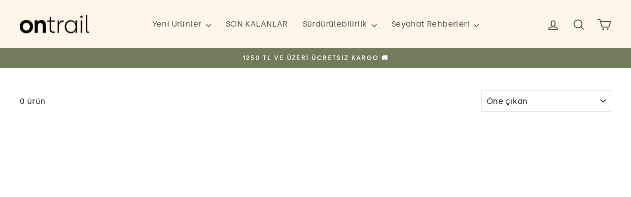

--- FILE ---
content_type: text/html; charset=utf-8
request_url: https://ontrailstore.com/collections/postcards-koleksiyonu
body_size: 62385
content:
<!doctype html>
<html class="no-js" lang="tr" dir="ltr">
<head>
  <meta charset="utf-8">
  <meta http-equiv="X-UA-Compatible" content="IE=edge,chrome=1">
  <meta name="viewport" content="width=device-width,initial-scale=1">
  <meta name="theme-color" content="#b3bb84">
  <link rel="canonical" href="https://ontrailstore.com/collections/postcards-koleksiyonu">
  <link rel="preconnect" href="https://cdn.shopify.com" crossorigin>
  <link rel="preconnect" href="https://fonts.shopifycdn.com" crossorigin>
  <link rel="dns-prefetch" href="https://productreviews.shopifycdn.com">
  <link rel="dns-prefetch" href="https://ajax.googleapis.com">
  <link rel="dns-prefetch" href="https://maps.googleapis.com">
  <link rel="dns-prefetch" href="https://maps.gstatic.com"><link rel="shortcut icon" href="//ontrailstore.com/cdn/shop/files/Ontrail-Favicon_1_32x32.png?v=1647952262" type="image/png" /><!-- Google Tag Manager -->
  <script>(function(w,d,s,l,i){w[l]=w[l]||[];w[l].push({'gtm.start':
  new Date().getTime(),event:'gtm.js'});var f=d.getElementsByTagName(s)[0],
  j=d.createElement(s),dl=l!='dataLayer'?'&l='+l:'';j.async=true;j.src=
  'https://www.googletagmanager.com/gtm.js?id='+i+dl;f.parentNode.insertBefore(j,f);
  })(window,document,'script','dataLayer','GTM-TFF4QGM');</script>
  <!-- End Google Tag Manager -->
  
  
    
    
  
  

   
    
  <!-- **kriko** START load flickity assets only on blog category 
   
  END load flickity assets only on blog category --><title>Postcards Koleksiyonu
&ndash; Ontrail Store
</title>
<meta property="og:site_name" content="Ontrail Store">
  <meta property="og:url" content="https://ontrailstore.com/collections/postcards-koleksiyonu">
  <meta property="og:title" content="Postcards Koleksiyonu">
  <meta property="og:type" content="website">
  <meta property="og:description" content="Ontrail mağazasında gerçek seyahatlerden ilham alınarak tasarlanmış ürünleri keşfedin."><meta property="og:image" content="http://ontrailstore.com/cdn/shop/files/8_f860df1a-ada9-4f48-aba8-907952b91c83.png?v=1622135501">
    <meta property="og:image:secure_url" content="https://ontrailstore.com/cdn/shop/files/8_f860df1a-ada9-4f48-aba8-907952b91c83.png?v=1622135501">
    <meta property="og:image:width" content="2085">
    <meta property="og:image:height" content="2084"><meta name="twitter:site" content="@">
  <meta name="twitter:card" content="summary_large_image">
  <meta name="twitter:title" content="Postcards Koleksiyonu">
  <meta name="twitter:description" content="Ontrail mağazasında gerçek seyahatlerden ilham alınarak tasarlanmış ürünleri keşfedin.">
<style data-shopify>@font-face {
  font-family: Arimo;
  font-weight: 700;
  font-style: normal;
  font-display: swap;
  src: url("//ontrailstore.com/cdn/fonts/arimo/arimo_n7.1d2d0638e6a1228d86beb0e10006e3280ccb2d04.woff2") format("woff2"),
       url("//ontrailstore.com/cdn/fonts/arimo/arimo_n7.f4b9139e8eac4a17b38b8707044c20f54c3be479.woff") format("woff");
}

  @font-face {
  font-family: Arimo;
  font-weight: 400;
  font-style: normal;
  font-display: swap;
  src: url("//ontrailstore.com/cdn/fonts/arimo/arimo_n4.a7efb558ca22d2002248bbe6f302a98edee38e35.woff2") format("woff2"),
       url("//ontrailstore.com/cdn/fonts/arimo/arimo_n4.0da809f7d1d5ede2a73be7094ac00741efdb6387.woff") format("woff");
}


  @font-face {
  font-family: Arimo;
  font-weight: 600;
  font-style: normal;
  font-display: swap;
  src: url("//ontrailstore.com/cdn/fonts/arimo/arimo_n6.9c18b0befd86597f319b7d7f925727d04c262b32.woff2") format("woff2"),
       url("//ontrailstore.com/cdn/fonts/arimo/arimo_n6.422bf6679b81a8bfb1b25d19299a53688390c2b9.woff") format("woff");
}

  @font-face {
  font-family: Arimo;
  font-weight: 400;
  font-style: italic;
  font-display: swap;
  src: url("//ontrailstore.com/cdn/fonts/arimo/arimo_i4.438ddb21a1b98c7230698d70dc1a21df235701b2.woff2") format("woff2"),
       url("//ontrailstore.com/cdn/fonts/arimo/arimo_i4.0e1908a0dc1ec32fabb5a03a0c9ee2083f82e3d7.woff") format("woff");
}

  @font-face {
  font-family: Arimo;
  font-weight: 600;
  font-style: italic;
  font-display: swap;
  src: url("//ontrailstore.com/cdn/fonts/arimo/arimo_i6.f0bf3dae51f72fa5b2cefdfe865a6fbb7701a14c.woff2") format("woff2"),
       url("//ontrailstore.com/cdn/fonts/arimo/arimo_i6.3489f579170784cd222ed21c14f1e8f1a3c0d044.woff") format("woff");
}

</style><link href="//ontrailstore.com/cdn/shop/t/92/assets/theme.css?v=102483688436835309081765180086" rel="stylesheet" type="text/css" media="all" />
<style data-shopify>@font-face {
  font-family: "Silka2 Regular";
  src: url('//ontrailstore.com/cdn/shop/files/silka-regular-webfont.woff2?v=15590781514729648216') format("woff2"),
       url('//ontrailstore.com/cdn/shop/files/silka-regular-webfont.woff?v=3484168186945891834') format("woff");
}
@font-face {
  font-family: "Silka2 Bold";
  src: url('//ontrailstore.com/cdn/shop/files/silka-bold-webfont.woff2?v=16888735256387936874') format("woff2"),
       url('//ontrailstore.com/cdn/shop/files/silka-bold-webfont.woff?v=8940634218815116999') format("woff");
}
    :root {
    --typeHeaderPrimary: 'Silka2 Bold';
    --typeHeaderFallback: sans-serif;
    --typeHeaderSize: 30px;
    --typeHeaderWeight: 700;
    --typeHeaderLineHeight: 1.2;
    --typeHeaderSpacing: 0.025em;

    --typeBasePrimary: 'Silka2 Regular';
    --typeBaseFallback:sans-serif;
    --typeBaseSize: 16px;
    --typeBaseWeight: 400;
    --typeBaseSpacing: 0.025em;
    --typeBaseLineHeight: 1.6;
    --typeBaselineHeightMinus01: 1.5;

    --typeCollectionTitle: 20px;

    --iconWeight: 4px;
    --iconLinecaps: round;

    
        --buttonRadius: 50px;
    

    --colorGridOverlayOpacity: 0.2;
    }

    .placeholder-content {
    background-image: linear-gradient(100deg, #ffffff 40%, #f7f7f7 63%, #ffffff 79%);
    }</style><script>
    document.documentElement.className = document.documentElement.className.replace('no-js', 'js');

    window.theme = window.theme || {};
    theme.routes = {
      home: "/",
      cart: "/cart.js",
      cartPage: "/cart",
      cartAdd: "/cart/add.js",
      cartChange: "/cart/change.js",
      search: "/search",
      predictiveSearch: "/search/suggest"
    };
    theme.strings = {
      soldOut: "Tükendi",
      unavailable: "Mevcut değil",
      inStockLabel: "Stokta var",
      oneStockLabel: "Kritik stok",
      otherStockLabel: "Kritik stok",
      willNotShipUntil: "Şu tarihe kadar kargolanmayacak: [date]",
      willBeInStockAfter: "Şu tarihte stoklara gelecek: [date]",
      waitingForStock: "Stokta var",
      savePrice: "İndirim: [saved_amount]",
      cartEmpty: "Sepetin şu anda boş.",
      cartTermsConfirmation: "Devam etmek için lütfen Ön Bilgilendirme Formunu ve Mesafeli Satış Sözleşmesini kabul edin.",
      searchCollections: "Koleksiyonlar",
      searchPages: "Sayfalar",
      searchArticles: "Yazılar",
      productFrom: " fiyatından",
      maxQuantity: ""
    };
    theme.settings = {
      cartType: "drawer",
      isCustomerTemplate: false,
      moneyFormat: "{{amount}}TL",
      saveType: "percent",
      productImageSize: "square",
      productImageCover: false,
      predictiveSearch: true,
      predictiveSearchType: "product,article,page,collection",
      predictiveSearchVendor: false,
      predictiveSearchPrice: false,
      quickView: true,
      themeName: 'Impulse',
      themeVersion: "7.5.1"
    };
  </script>

  <script>window.performance && window.performance.mark && window.performance.mark('shopify.content_for_header.start');</script><meta name="google-site-verification" content="yWp7JVEKTS3oW0xUZiJAiwPYWjgHvlI7L3L72q48VUE">
<meta id="shopify-digital-wallet" name="shopify-digital-wallet" content="/52136313029/digital_wallets/dialog">
<link rel="alternate" type="application/atom+xml" title="Feed" href="/collections/postcards-koleksiyonu.atom" />
<link rel="alternate" type="application/json+oembed" href="https://ontrailstore.com/collections/postcards-koleksiyonu.oembed">
<script async="async" src="/checkouts/internal/preloads.js?locale=tr-TR"></script>
<script id="shopify-features" type="application/json">{"accessToken":"a6e93d507f922f04f0d62b744ede2410","betas":["rich-media-storefront-analytics"],"domain":"ontrailstore.com","predictiveSearch":true,"shopId":52136313029,"locale":"tr"}</script>
<script>var Shopify = Shopify || {};
Shopify.shop = "ontrail-store.myshopify.com";
Shopify.locale = "tr";
Shopify.currency = {"active":"TRY","rate":"1.0"};
Shopify.country = "TR";
Shopify.theme = {"name":"Copy of Impulse - 2.0 - 1 Mayıs ","id":150520824032,"schema_name":"Impulse","schema_version":"7.5.1","theme_store_id":857,"role":"main"};
Shopify.theme.handle = "null";
Shopify.theme.style = {"id":null,"handle":null};
Shopify.cdnHost = "ontrailstore.com/cdn";
Shopify.routes = Shopify.routes || {};
Shopify.routes.root = "/";</script>
<script type="module">!function(o){(o.Shopify=o.Shopify||{}).modules=!0}(window);</script>
<script>!function(o){function n(){var o=[];function n(){o.push(Array.prototype.slice.apply(arguments))}return n.q=o,n}var t=o.Shopify=o.Shopify||{};t.loadFeatures=n(),t.autoloadFeatures=n()}(window);</script>
<script id="shop-js-analytics" type="application/json">{"pageType":"collection"}</script>
<script defer="defer" async type="module" src="//ontrailstore.com/cdn/shopifycloud/shop-js/modules/v2/client.init-shop-cart-sync_BC8vnVON.tr.esm.js"></script>
<script defer="defer" async type="module" src="//ontrailstore.com/cdn/shopifycloud/shop-js/modules/v2/chunk.common_D0BZeXbN.esm.js"></script>
<script defer="defer" async type="module" src="//ontrailstore.com/cdn/shopifycloud/shop-js/modules/v2/chunk.modal_DrtnNCDF.esm.js"></script>
<script type="module">
  await import("//ontrailstore.com/cdn/shopifycloud/shop-js/modules/v2/client.init-shop-cart-sync_BC8vnVON.tr.esm.js");
await import("//ontrailstore.com/cdn/shopifycloud/shop-js/modules/v2/chunk.common_D0BZeXbN.esm.js");
await import("//ontrailstore.com/cdn/shopifycloud/shop-js/modules/v2/chunk.modal_DrtnNCDF.esm.js");

  window.Shopify.SignInWithShop?.initShopCartSync?.({"fedCMEnabled":true,"windoidEnabled":true});

</script>
<script>(function() {
  var isLoaded = false;
  function asyncLoad() {
    if (isLoaded) return;
    isLoaded = true;
    var urls = ["https:\/\/cookie-bar.conversionbear.com\/script?app=cookie_consent\u0026shop=ontrail-store.myshopify.com","https:\/\/static.klaviyo.com\/onsite\/js\/klaviyo.js?company_id=VZ6cj6\u0026shop=ontrail-store.myshopify.com"];
    for (var i = 0; i < urls.length; i++) {
      var s = document.createElement('script');
      s.type = 'text/javascript';
      s.async = true;
      s.src = urls[i];
      var x = document.getElementsByTagName('script')[0];
      x.parentNode.insertBefore(s, x);
    }
  };
  if(window.attachEvent) {
    window.attachEvent('onload', asyncLoad);
  } else {
    window.addEventListener('load', asyncLoad, false);
  }
})();</script>
<script id="__st">var __st={"a":52136313029,"offset":10800,"reqid":"60bebbc8-9670-47b7-b193-b370b4bf09d2-1769263658","pageurl":"ontrailstore.com\/collections\/postcards-koleksiyonu","u":"b03da1088eb6","p":"collection","rtyp":"collection","rid":417497776352};</script>
<script>window.ShopifyPaypalV4VisibilityTracking = true;</script>
<script id="captcha-bootstrap">!function(){'use strict';const t='contact',e='account',n='new_comment',o=[[t,t],['blogs',n],['comments',n],[t,'customer']],c=[[e,'customer_login'],[e,'guest_login'],[e,'recover_customer_password'],[e,'create_customer']],r=t=>t.map((([t,e])=>`form[action*='/${t}']:not([data-nocaptcha='true']) input[name='form_type'][value='${e}']`)).join(','),a=t=>()=>t?[...document.querySelectorAll(t)].map((t=>t.form)):[];function s(){const t=[...o],e=r(t);return a(e)}const i='password',u='form_key',d=['recaptcha-v3-token','g-recaptcha-response','h-captcha-response',i],f=()=>{try{return window.sessionStorage}catch{return}},m='__shopify_v',_=t=>t.elements[u];function p(t,e,n=!1){try{const o=window.sessionStorage,c=JSON.parse(o.getItem(e)),{data:r}=function(t){const{data:e,action:n}=t;return t[m]||n?{data:e,action:n}:{data:t,action:n}}(c);for(const[e,n]of Object.entries(r))t.elements[e]&&(t.elements[e].value=n);n&&o.removeItem(e)}catch(o){console.error('form repopulation failed',{error:o})}}const l='form_type',E='cptcha';function T(t){t.dataset[E]=!0}const w=window,h=w.document,L='Shopify',v='ce_forms',y='captcha';let A=!1;((t,e)=>{const n=(g='f06e6c50-85a8-45c8-87d0-21a2b65856fe',I='https://cdn.shopify.com/shopifycloud/storefront-forms-hcaptcha/ce_storefront_forms_captcha_hcaptcha.v1.5.2.iife.js',D={infoText:'hCaptcha ile korunuyor',privacyText:'Gizlilik',termsText:'Koşullar'},(t,e,n)=>{const o=w[L][v],c=o.bindForm;if(c)return c(t,g,e,D).then(n);var r;o.q.push([[t,g,e,D],n]),r=I,A||(h.body.append(Object.assign(h.createElement('script'),{id:'captcha-provider',async:!0,src:r})),A=!0)});var g,I,D;w[L]=w[L]||{},w[L][v]=w[L][v]||{},w[L][v].q=[],w[L][y]=w[L][y]||{},w[L][y].protect=function(t,e){n(t,void 0,e),T(t)},Object.freeze(w[L][y]),function(t,e,n,w,h,L){const[v,y,A,g]=function(t,e,n){const i=e?o:[],u=t?c:[],d=[...i,...u],f=r(d),m=r(i),_=r(d.filter((([t,e])=>n.includes(e))));return[a(f),a(m),a(_),s()]}(w,h,L),I=t=>{const e=t.target;return e instanceof HTMLFormElement?e:e&&e.form},D=t=>v().includes(t);t.addEventListener('submit',(t=>{const e=I(t);if(!e)return;const n=D(e)&&!e.dataset.hcaptchaBound&&!e.dataset.recaptchaBound,o=_(e),c=g().includes(e)&&(!o||!o.value);(n||c)&&t.preventDefault(),c&&!n&&(function(t){try{if(!f())return;!function(t){const e=f();if(!e)return;const n=_(t);if(!n)return;const o=n.value;o&&e.removeItem(o)}(t);const e=Array.from(Array(32),(()=>Math.random().toString(36)[2])).join('');!function(t,e){_(t)||t.append(Object.assign(document.createElement('input'),{type:'hidden',name:u})),t.elements[u].value=e}(t,e),function(t,e){const n=f();if(!n)return;const o=[...t.querySelectorAll(`input[type='${i}']`)].map((({name:t})=>t)),c=[...d,...o],r={};for(const[a,s]of new FormData(t).entries())c.includes(a)||(r[a]=s);n.setItem(e,JSON.stringify({[m]:1,action:t.action,data:r}))}(t,e)}catch(e){console.error('failed to persist form',e)}}(e),e.submit())}));const S=(t,e)=>{t&&!t.dataset[E]&&(n(t,e.some((e=>e===t))),T(t))};for(const o of['focusin','change'])t.addEventListener(o,(t=>{const e=I(t);D(e)&&S(e,y())}));const B=e.get('form_key'),M=e.get(l),P=B&&M;t.addEventListener('DOMContentLoaded',(()=>{const t=y();if(P)for(const e of t)e.elements[l].value===M&&p(e,B);[...new Set([...A(),...v().filter((t=>'true'===t.dataset.shopifyCaptcha))])].forEach((e=>S(e,t)))}))}(h,new URLSearchParams(w.location.search),n,t,e,['guest_login'])})(!0,!0)}();</script>
<script integrity="sha256-4kQ18oKyAcykRKYeNunJcIwy7WH5gtpwJnB7kiuLZ1E=" data-source-attribution="shopify.loadfeatures" defer="defer" src="//ontrailstore.com/cdn/shopifycloud/storefront/assets/storefront/load_feature-a0a9edcb.js" crossorigin="anonymous"></script>
<script data-source-attribution="shopify.dynamic_checkout.dynamic.init">var Shopify=Shopify||{};Shopify.PaymentButton=Shopify.PaymentButton||{isStorefrontPortableWallets:!0,init:function(){window.Shopify.PaymentButton.init=function(){};var t=document.createElement("script");t.src="https://ontrailstore.com/cdn/shopifycloud/portable-wallets/latest/portable-wallets.tr.js",t.type="module",document.head.appendChild(t)}};
</script>
<script data-source-attribution="shopify.dynamic_checkout.buyer_consent">
  function portableWalletsHideBuyerConsent(e){var t=document.getElementById("shopify-buyer-consent"),n=document.getElementById("shopify-subscription-policy-button");t&&n&&(t.classList.add("hidden"),t.setAttribute("aria-hidden","true"),n.removeEventListener("click",e))}function portableWalletsShowBuyerConsent(e){var t=document.getElementById("shopify-buyer-consent"),n=document.getElementById("shopify-subscription-policy-button");t&&n&&(t.classList.remove("hidden"),t.removeAttribute("aria-hidden"),n.addEventListener("click",e))}window.Shopify?.PaymentButton&&(window.Shopify.PaymentButton.hideBuyerConsent=portableWalletsHideBuyerConsent,window.Shopify.PaymentButton.showBuyerConsent=portableWalletsShowBuyerConsent);
</script>
<script data-source-attribution="shopify.dynamic_checkout.cart.bootstrap">document.addEventListener("DOMContentLoaded",(function(){function t(){return document.querySelector("shopify-accelerated-checkout-cart, shopify-accelerated-checkout")}if(t())Shopify.PaymentButton.init();else{new MutationObserver((function(e,n){t()&&(Shopify.PaymentButton.init(),n.disconnect())})).observe(document.body,{childList:!0,subtree:!0})}}));
</script>

<script>window.performance && window.performance.mark && window.performance.mark('shopify.content_for_header.end');</script>

  <script src="//ontrailstore.com/cdn/shop/t/92/assets/vendor-scripts-v11.js" defer="defer"></script><script src="//ontrailstore.com/cdn/shop/t/92/assets/theme.js?v=136904160527539270741746002739" defer="defer"></script>


<!-- BEGIN app block: shopify://apps/klaviyo-email-marketing-sms/blocks/klaviyo-onsite-embed/2632fe16-c075-4321-a88b-50b567f42507 -->












  <script async src="https://static.klaviyo.com/onsite/js/VZ6cj6/klaviyo.js?company_id=VZ6cj6"></script>
  <script>!function(){if(!window.klaviyo){window._klOnsite=window._klOnsite||[];try{window.klaviyo=new Proxy({},{get:function(n,i){return"push"===i?function(){var n;(n=window._klOnsite).push.apply(n,arguments)}:function(){for(var n=arguments.length,o=new Array(n),w=0;w<n;w++)o[w]=arguments[w];var t="function"==typeof o[o.length-1]?o.pop():void 0,e=new Promise((function(n){window._klOnsite.push([i].concat(o,[function(i){t&&t(i),n(i)}]))}));return e}}})}catch(n){window.klaviyo=window.klaviyo||[],window.klaviyo.push=function(){var n;(n=window._klOnsite).push.apply(n,arguments)}}}}();</script>

  




  <script>
    window.klaviyoReviewsProductDesignMode = false
  </script>







<!-- END app block --><!-- BEGIN app block: shopify://apps/optimonk-popup-cro-a-b-test/blocks/app-embed/0b488be1-fc0a-4fe6-8793-f2bef383dba8 -->
<script async src="https://onsite.optimonk.com/script.js?account=240447&origin=shopify-app-embed-block"></script>




<!-- END app block --><!-- BEGIN app block: shopify://apps/pagefly-page-builder/blocks/app-embed/83e179f7-59a0-4589-8c66-c0dddf959200 -->

<!-- BEGIN app snippet: pagefly-cro-ab-testing-main -->







<script>
  ;(function () {
    const url = new URL(window.location)
    const viewParam = url.searchParams.get('view')
    if (viewParam && viewParam.includes('variant-pf-')) {
      url.searchParams.set('pf_v', viewParam)
      url.searchParams.delete('view')
      window.history.replaceState({}, '', url)
    }
  })()
</script>



<script type='module'>
  
  window.PAGEFLY_CRO = window.PAGEFLY_CRO || {}

  window.PAGEFLY_CRO['data_debug'] = {
    original_template_suffix: "all_collections",
    allow_ab_test: false,
    ab_test_start_time: 0,
    ab_test_end_time: 0,
    today_date_time: 1769263659000,
  }
  window.PAGEFLY_CRO['GA4'] = { enabled: false}
</script>

<!-- END app snippet -->








  <script src='https://cdn.shopify.com/extensions/019bb4f9-aed6-78a3-be91-e9d44663e6bf/pagefly-page-builder-215/assets/pagefly-helper.js' defer='defer'></script>

  <script src='https://cdn.shopify.com/extensions/019bb4f9-aed6-78a3-be91-e9d44663e6bf/pagefly-page-builder-215/assets/pagefly-general-helper.js' defer='defer'></script>

  <script src='https://cdn.shopify.com/extensions/019bb4f9-aed6-78a3-be91-e9d44663e6bf/pagefly-page-builder-215/assets/pagefly-snap-slider.js' defer='defer'></script>

  <script src='https://cdn.shopify.com/extensions/019bb4f9-aed6-78a3-be91-e9d44663e6bf/pagefly-page-builder-215/assets/pagefly-slideshow-v3.js' defer='defer'></script>

  <script src='https://cdn.shopify.com/extensions/019bb4f9-aed6-78a3-be91-e9d44663e6bf/pagefly-page-builder-215/assets/pagefly-slideshow-v4.js' defer='defer'></script>

  <script src='https://cdn.shopify.com/extensions/019bb4f9-aed6-78a3-be91-e9d44663e6bf/pagefly-page-builder-215/assets/pagefly-glider.js' defer='defer'></script>

  <script src='https://cdn.shopify.com/extensions/019bb4f9-aed6-78a3-be91-e9d44663e6bf/pagefly-page-builder-215/assets/pagefly-slideshow-v1-v2.js' defer='defer'></script>

  <script src='https://cdn.shopify.com/extensions/019bb4f9-aed6-78a3-be91-e9d44663e6bf/pagefly-page-builder-215/assets/pagefly-product-media.js' defer='defer'></script>

  <script src='https://cdn.shopify.com/extensions/019bb4f9-aed6-78a3-be91-e9d44663e6bf/pagefly-page-builder-215/assets/pagefly-product.js' defer='defer'></script>


<script id='pagefly-helper-data' type='application/json'>
  {
    "page_optimization": {
      "assets_prefetching": false
    },
    "elements_asset_mapper": {
      "Accordion": "https://cdn.shopify.com/extensions/019bb4f9-aed6-78a3-be91-e9d44663e6bf/pagefly-page-builder-215/assets/pagefly-accordion.js",
      "Accordion3": "https://cdn.shopify.com/extensions/019bb4f9-aed6-78a3-be91-e9d44663e6bf/pagefly-page-builder-215/assets/pagefly-accordion3.js",
      "CountDown": "https://cdn.shopify.com/extensions/019bb4f9-aed6-78a3-be91-e9d44663e6bf/pagefly-page-builder-215/assets/pagefly-countdown.js",
      "GMap1": "https://cdn.shopify.com/extensions/019bb4f9-aed6-78a3-be91-e9d44663e6bf/pagefly-page-builder-215/assets/pagefly-gmap.js",
      "GMap2": "https://cdn.shopify.com/extensions/019bb4f9-aed6-78a3-be91-e9d44663e6bf/pagefly-page-builder-215/assets/pagefly-gmap.js",
      "GMapBasicV2": "https://cdn.shopify.com/extensions/019bb4f9-aed6-78a3-be91-e9d44663e6bf/pagefly-page-builder-215/assets/pagefly-gmap.js",
      "GMapAdvancedV2": "https://cdn.shopify.com/extensions/019bb4f9-aed6-78a3-be91-e9d44663e6bf/pagefly-page-builder-215/assets/pagefly-gmap.js",
      "HTML.Video": "https://cdn.shopify.com/extensions/019bb4f9-aed6-78a3-be91-e9d44663e6bf/pagefly-page-builder-215/assets/pagefly-htmlvideo.js",
      "HTML.Video2": "https://cdn.shopify.com/extensions/019bb4f9-aed6-78a3-be91-e9d44663e6bf/pagefly-page-builder-215/assets/pagefly-htmlvideo2.js",
      "HTML.Video3": "https://cdn.shopify.com/extensions/019bb4f9-aed6-78a3-be91-e9d44663e6bf/pagefly-page-builder-215/assets/pagefly-htmlvideo2.js",
      "BackgroundVideo": "https://cdn.shopify.com/extensions/019bb4f9-aed6-78a3-be91-e9d44663e6bf/pagefly-page-builder-215/assets/pagefly-htmlvideo2.js",
      "Instagram": "https://cdn.shopify.com/extensions/019bb4f9-aed6-78a3-be91-e9d44663e6bf/pagefly-page-builder-215/assets/pagefly-instagram.js",
      "Instagram2": "https://cdn.shopify.com/extensions/019bb4f9-aed6-78a3-be91-e9d44663e6bf/pagefly-page-builder-215/assets/pagefly-instagram.js",
      "Insta3": "https://cdn.shopify.com/extensions/019bb4f9-aed6-78a3-be91-e9d44663e6bf/pagefly-page-builder-215/assets/pagefly-instagram3.js",
      "Tabs": "https://cdn.shopify.com/extensions/019bb4f9-aed6-78a3-be91-e9d44663e6bf/pagefly-page-builder-215/assets/pagefly-tab.js",
      "Tabs3": "https://cdn.shopify.com/extensions/019bb4f9-aed6-78a3-be91-e9d44663e6bf/pagefly-page-builder-215/assets/pagefly-tab3.js",
      "ProductBox": "https://cdn.shopify.com/extensions/019bb4f9-aed6-78a3-be91-e9d44663e6bf/pagefly-page-builder-215/assets/pagefly-cart.js",
      "FBPageBox2": "https://cdn.shopify.com/extensions/019bb4f9-aed6-78a3-be91-e9d44663e6bf/pagefly-page-builder-215/assets/pagefly-facebook.js",
      "FBLikeButton2": "https://cdn.shopify.com/extensions/019bb4f9-aed6-78a3-be91-e9d44663e6bf/pagefly-page-builder-215/assets/pagefly-facebook.js",
      "TwitterFeed2": "https://cdn.shopify.com/extensions/019bb4f9-aed6-78a3-be91-e9d44663e6bf/pagefly-page-builder-215/assets/pagefly-twitter.js",
      "Paragraph4": "https://cdn.shopify.com/extensions/019bb4f9-aed6-78a3-be91-e9d44663e6bf/pagefly-page-builder-215/assets/pagefly-paragraph4.js",

      "AliReviews": "https://cdn.shopify.com/extensions/019bb4f9-aed6-78a3-be91-e9d44663e6bf/pagefly-page-builder-215/assets/pagefly-3rd-elements.js",
      "BackInStock": "https://cdn.shopify.com/extensions/019bb4f9-aed6-78a3-be91-e9d44663e6bf/pagefly-page-builder-215/assets/pagefly-3rd-elements.js",
      "GloboBackInStock": "https://cdn.shopify.com/extensions/019bb4f9-aed6-78a3-be91-e9d44663e6bf/pagefly-page-builder-215/assets/pagefly-3rd-elements.js",
      "GrowaveWishlist": "https://cdn.shopify.com/extensions/019bb4f9-aed6-78a3-be91-e9d44663e6bf/pagefly-page-builder-215/assets/pagefly-3rd-elements.js",
      "InfiniteOptionsShopPad": "https://cdn.shopify.com/extensions/019bb4f9-aed6-78a3-be91-e9d44663e6bf/pagefly-page-builder-215/assets/pagefly-3rd-elements.js",
      "InkybayProductPersonalizer": "https://cdn.shopify.com/extensions/019bb4f9-aed6-78a3-be91-e9d44663e6bf/pagefly-page-builder-215/assets/pagefly-3rd-elements.js",
      "LimeSpot": "https://cdn.shopify.com/extensions/019bb4f9-aed6-78a3-be91-e9d44663e6bf/pagefly-page-builder-215/assets/pagefly-3rd-elements.js",
      "Loox": "https://cdn.shopify.com/extensions/019bb4f9-aed6-78a3-be91-e9d44663e6bf/pagefly-page-builder-215/assets/pagefly-3rd-elements.js",
      "Opinew": "https://cdn.shopify.com/extensions/019bb4f9-aed6-78a3-be91-e9d44663e6bf/pagefly-page-builder-215/assets/pagefly-3rd-elements.js",
      "Powr": "https://cdn.shopify.com/extensions/019bb4f9-aed6-78a3-be91-e9d44663e6bf/pagefly-page-builder-215/assets/pagefly-3rd-elements.js",
      "ProductReviews": "https://cdn.shopify.com/extensions/019bb4f9-aed6-78a3-be91-e9d44663e6bf/pagefly-page-builder-215/assets/pagefly-3rd-elements.js",
      "PushOwl": "https://cdn.shopify.com/extensions/019bb4f9-aed6-78a3-be91-e9d44663e6bf/pagefly-page-builder-215/assets/pagefly-3rd-elements.js",
      "ReCharge": "https://cdn.shopify.com/extensions/019bb4f9-aed6-78a3-be91-e9d44663e6bf/pagefly-page-builder-215/assets/pagefly-3rd-elements.js",
      "Rivyo": "https://cdn.shopify.com/extensions/019bb4f9-aed6-78a3-be91-e9d44663e6bf/pagefly-page-builder-215/assets/pagefly-3rd-elements.js",
      "TrackingMore": "https://cdn.shopify.com/extensions/019bb4f9-aed6-78a3-be91-e9d44663e6bf/pagefly-page-builder-215/assets/pagefly-3rd-elements.js",
      "Vitals": "https://cdn.shopify.com/extensions/019bb4f9-aed6-78a3-be91-e9d44663e6bf/pagefly-page-builder-215/assets/pagefly-3rd-elements.js",
      "Wiser": "https://cdn.shopify.com/extensions/019bb4f9-aed6-78a3-be91-e9d44663e6bf/pagefly-page-builder-215/assets/pagefly-3rd-elements.js"
    },
    "custom_elements_mapper": {
      "pf-click-action-element": "https://cdn.shopify.com/extensions/019bb4f9-aed6-78a3-be91-e9d44663e6bf/pagefly-page-builder-215/assets/pagefly-click-action-element.js",
      "pf-dialog-element": "https://cdn.shopify.com/extensions/019bb4f9-aed6-78a3-be91-e9d44663e6bf/pagefly-page-builder-215/assets/pagefly-dialog-element.js"
    }
  }
</script>


<!-- END app block --><script src="https://cdn.shopify.com/extensions/019b0ca3-aa13-7aa2-a0b4-6cb667a1f6f7/essential-countdown-timer-55/assets/countdown_timer_essential_apps.min.js" type="text/javascript" defer="defer"></script>
<script src="https://cdn.shopify.com/extensions/ddd2457a-821a-4bd3-987c-5d0890ffb0f6/ultimate-gdpr-eu-cookie-banner-19/assets/cookie-widget.js" type="text/javascript" defer="defer"></script>
<link href="https://monorail-edge.shopifysvc.com" rel="dns-prefetch">
<script>(function(){if ("sendBeacon" in navigator && "performance" in window) {try {var session_token_from_headers = performance.getEntriesByType('navigation')[0].serverTiming.find(x => x.name == '_s').description;} catch {var session_token_from_headers = undefined;}var session_cookie_matches = document.cookie.match(/_shopify_s=([^;]*)/);var session_token_from_cookie = session_cookie_matches && session_cookie_matches.length === 2 ? session_cookie_matches[1] : "";var session_token = session_token_from_headers || session_token_from_cookie || "";function handle_abandonment_event(e) {var entries = performance.getEntries().filter(function(entry) {return /monorail-edge.shopifysvc.com/.test(entry.name);});if (!window.abandonment_tracked && entries.length === 0) {window.abandonment_tracked = true;var currentMs = Date.now();var navigation_start = performance.timing.navigationStart;var payload = {shop_id: 52136313029,url: window.location.href,navigation_start,duration: currentMs - navigation_start,session_token,page_type: "collection"};window.navigator.sendBeacon("https://monorail-edge.shopifysvc.com/v1/produce", JSON.stringify({schema_id: "online_store_buyer_site_abandonment/1.1",payload: payload,metadata: {event_created_at_ms: currentMs,event_sent_at_ms: currentMs}}));}}window.addEventListener('pagehide', handle_abandonment_event);}}());</script>
<script id="web-pixels-manager-setup">(function e(e,d,r,n,o){if(void 0===o&&(o={}),!Boolean(null===(a=null===(i=window.Shopify)||void 0===i?void 0:i.analytics)||void 0===a?void 0:a.replayQueue)){var i,a;window.Shopify=window.Shopify||{};var t=window.Shopify;t.analytics=t.analytics||{};var s=t.analytics;s.replayQueue=[],s.publish=function(e,d,r){return s.replayQueue.push([e,d,r]),!0};try{self.performance.mark("wpm:start")}catch(e){}var l=function(){var e={modern:/Edge?\/(1{2}[4-9]|1[2-9]\d|[2-9]\d{2}|\d{4,})\.\d+(\.\d+|)|Firefox\/(1{2}[4-9]|1[2-9]\d|[2-9]\d{2}|\d{4,})\.\d+(\.\d+|)|Chrom(ium|e)\/(9{2}|\d{3,})\.\d+(\.\d+|)|(Maci|X1{2}).+ Version\/(15\.\d+|(1[6-9]|[2-9]\d|\d{3,})\.\d+)([,.]\d+|)( \(\w+\)|)( Mobile\/\w+|) Safari\/|Chrome.+OPR\/(9{2}|\d{3,})\.\d+\.\d+|(CPU[ +]OS|iPhone[ +]OS|CPU[ +]iPhone|CPU IPhone OS|CPU iPad OS)[ +]+(15[._]\d+|(1[6-9]|[2-9]\d|\d{3,})[._]\d+)([._]\d+|)|Android:?[ /-](13[3-9]|1[4-9]\d|[2-9]\d{2}|\d{4,})(\.\d+|)(\.\d+|)|Android.+Firefox\/(13[5-9]|1[4-9]\d|[2-9]\d{2}|\d{4,})\.\d+(\.\d+|)|Android.+Chrom(ium|e)\/(13[3-9]|1[4-9]\d|[2-9]\d{2}|\d{4,})\.\d+(\.\d+|)|SamsungBrowser\/([2-9]\d|\d{3,})\.\d+/,legacy:/Edge?\/(1[6-9]|[2-9]\d|\d{3,})\.\d+(\.\d+|)|Firefox\/(5[4-9]|[6-9]\d|\d{3,})\.\d+(\.\d+|)|Chrom(ium|e)\/(5[1-9]|[6-9]\d|\d{3,})\.\d+(\.\d+|)([\d.]+$|.*Safari\/(?![\d.]+ Edge\/[\d.]+$))|(Maci|X1{2}).+ Version\/(10\.\d+|(1[1-9]|[2-9]\d|\d{3,})\.\d+)([,.]\d+|)( \(\w+\)|)( Mobile\/\w+|) Safari\/|Chrome.+OPR\/(3[89]|[4-9]\d|\d{3,})\.\d+\.\d+|(CPU[ +]OS|iPhone[ +]OS|CPU[ +]iPhone|CPU IPhone OS|CPU iPad OS)[ +]+(10[._]\d+|(1[1-9]|[2-9]\d|\d{3,})[._]\d+)([._]\d+|)|Android:?[ /-](13[3-9]|1[4-9]\d|[2-9]\d{2}|\d{4,})(\.\d+|)(\.\d+|)|Mobile Safari.+OPR\/([89]\d|\d{3,})\.\d+\.\d+|Android.+Firefox\/(13[5-9]|1[4-9]\d|[2-9]\d{2}|\d{4,})\.\d+(\.\d+|)|Android.+Chrom(ium|e)\/(13[3-9]|1[4-9]\d|[2-9]\d{2}|\d{4,})\.\d+(\.\d+|)|Android.+(UC? ?Browser|UCWEB|U3)[ /]?(15\.([5-9]|\d{2,})|(1[6-9]|[2-9]\d|\d{3,})\.\d+)\.\d+|SamsungBrowser\/(5\.\d+|([6-9]|\d{2,})\.\d+)|Android.+MQ{2}Browser\/(14(\.(9|\d{2,})|)|(1[5-9]|[2-9]\d|\d{3,})(\.\d+|))(\.\d+|)|K[Aa][Ii]OS\/(3\.\d+|([4-9]|\d{2,})\.\d+)(\.\d+|)/},d=e.modern,r=e.legacy,n=navigator.userAgent;return n.match(d)?"modern":n.match(r)?"legacy":"unknown"}(),u="modern"===l?"modern":"legacy",c=(null!=n?n:{modern:"",legacy:""})[u],f=function(e){return[e.baseUrl,"/wpm","/b",e.hashVersion,"modern"===e.buildTarget?"m":"l",".js"].join("")}({baseUrl:d,hashVersion:r,buildTarget:u}),m=function(e){var d=e.version,r=e.bundleTarget,n=e.surface,o=e.pageUrl,i=e.monorailEndpoint;return{emit:function(e){var a=e.status,t=e.errorMsg,s=(new Date).getTime(),l=JSON.stringify({metadata:{event_sent_at_ms:s},events:[{schema_id:"web_pixels_manager_load/3.1",payload:{version:d,bundle_target:r,page_url:o,status:a,surface:n,error_msg:t},metadata:{event_created_at_ms:s}}]});if(!i)return console&&console.warn&&console.warn("[Web Pixels Manager] No Monorail endpoint provided, skipping logging."),!1;try{return self.navigator.sendBeacon.bind(self.navigator)(i,l)}catch(e){}var u=new XMLHttpRequest;try{return u.open("POST",i,!0),u.setRequestHeader("Content-Type","text/plain"),u.send(l),!0}catch(e){return console&&console.warn&&console.warn("[Web Pixels Manager] Got an unhandled error while logging to Monorail."),!1}}}}({version:r,bundleTarget:l,surface:e.surface,pageUrl:self.location.href,monorailEndpoint:e.monorailEndpoint});try{o.browserTarget=l,function(e){var d=e.src,r=e.async,n=void 0===r||r,o=e.onload,i=e.onerror,a=e.sri,t=e.scriptDataAttributes,s=void 0===t?{}:t,l=document.createElement("script"),u=document.querySelector("head"),c=document.querySelector("body");if(l.async=n,l.src=d,a&&(l.integrity=a,l.crossOrigin="anonymous"),s)for(var f in s)if(Object.prototype.hasOwnProperty.call(s,f))try{l.dataset[f]=s[f]}catch(e){}if(o&&l.addEventListener("load",o),i&&l.addEventListener("error",i),u)u.appendChild(l);else{if(!c)throw new Error("Did not find a head or body element to append the script");c.appendChild(l)}}({src:f,async:!0,onload:function(){if(!function(){var e,d;return Boolean(null===(d=null===(e=window.Shopify)||void 0===e?void 0:e.analytics)||void 0===d?void 0:d.initialized)}()){var d=window.webPixelsManager.init(e)||void 0;if(d){var r=window.Shopify.analytics;r.replayQueue.forEach((function(e){var r=e[0],n=e[1],o=e[2];d.publishCustomEvent(r,n,o)})),r.replayQueue=[],r.publish=d.publishCustomEvent,r.visitor=d.visitor,r.initialized=!0}}},onerror:function(){return m.emit({status:"failed",errorMsg:"".concat(f," has failed to load")})},sri:function(e){var d=/^sha384-[A-Za-z0-9+/=]+$/;return"string"==typeof e&&d.test(e)}(c)?c:"",scriptDataAttributes:o}),m.emit({status:"loading"})}catch(e){m.emit({status:"failed",errorMsg:(null==e?void 0:e.message)||"Unknown error"})}}})({shopId: 52136313029,storefrontBaseUrl: "https://ontrailstore.com",extensionsBaseUrl: "https://extensions.shopifycdn.com/cdn/shopifycloud/web-pixels-manager",monorailEndpoint: "https://monorail-edge.shopifysvc.com/unstable/produce_batch",surface: "storefront-renderer",enabledBetaFlags: ["2dca8a86"],webPixelsConfigList: [{"id":"1778843872","configuration":"{\"accountID\":\"240447\"}","eventPayloadVersion":"v1","runtimeContext":"STRICT","scriptVersion":"e9702cc0fbdd9453d46c7ca8e2f5a5f4","type":"APP","apiClientId":956606,"privacyPurposes":[],"dataSharingAdjustments":{"protectedCustomerApprovalScopes":["read_customer_personal_data"]}},{"id":"511410400","configuration":"{\"config\":\"{\\\"pixel_id\\\":\\\"G-9MBDKTDMWV\\\",\\\"target_country\\\":\\\"TR\\\",\\\"gtag_events\\\":[{\\\"type\\\":\\\"search\\\",\\\"action_label\\\":[\\\"G-9MBDKTDMWV\\\",\\\"AW-429094697\\\/qBJFCM_W2_sBEKnuzcwB\\\"]},{\\\"type\\\":\\\"begin_checkout\\\",\\\"action_label\\\":[\\\"G-9MBDKTDMWV\\\",\\\"AW-429094697\\\/1ypDCMzW2_sBEKnuzcwB\\\"]},{\\\"type\\\":\\\"view_item\\\",\\\"action_label\\\":[\\\"G-9MBDKTDMWV\\\",\\\"AW-429094697\\\/hmgQCMbW2_sBEKnuzcwB\\\",\\\"MC-HPWZKMSHWN\\\"]},{\\\"type\\\":\\\"purchase\\\",\\\"action_label\\\":[\\\"G-9MBDKTDMWV\\\",\\\"AW-429094697\\\/OPEgCMPW2_sBEKnuzcwB\\\",\\\"MC-HPWZKMSHWN\\\"]},{\\\"type\\\":\\\"page_view\\\",\\\"action_label\\\":[\\\"G-9MBDKTDMWV\\\",\\\"AW-429094697\\\/ak3ECMDW2_sBEKnuzcwB\\\",\\\"MC-HPWZKMSHWN\\\"]},{\\\"type\\\":\\\"add_payment_info\\\",\\\"action_label\\\":[\\\"G-9MBDKTDMWV\\\",\\\"AW-429094697\\\/qVw7CNLW2_sBEKnuzcwB\\\"]},{\\\"type\\\":\\\"add_to_cart\\\",\\\"action_label\\\":[\\\"G-9MBDKTDMWV\\\",\\\"AW-429094697\\\/ePLHCMnW2_sBEKnuzcwB\\\"]}],\\\"enable_monitoring_mode\\\":false}\"}","eventPayloadVersion":"v1","runtimeContext":"OPEN","scriptVersion":"b2a88bafab3e21179ed38636efcd8a93","type":"APP","apiClientId":1780363,"privacyPurposes":[],"dataSharingAdjustments":{"protectedCustomerApprovalScopes":["read_customer_address","read_customer_email","read_customer_name","read_customer_personal_data","read_customer_phone"]}},{"id":"179601632","configuration":"{\"pixel_id\":\"412729686670973\",\"pixel_type\":\"facebook_pixel\",\"metaapp_system_user_token\":\"-\"}","eventPayloadVersion":"v1","runtimeContext":"OPEN","scriptVersion":"ca16bc87fe92b6042fbaa3acc2fbdaa6","type":"APP","apiClientId":2329312,"privacyPurposes":["ANALYTICS","MARKETING","SALE_OF_DATA"],"dataSharingAdjustments":{"protectedCustomerApprovalScopes":["read_customer_address","read_customer_email","read_customer_name","read_customer_personal_data","read_customer_phone"]}},{"id":"shopify-app-pixel","configuration":"{}","eventPayloadVersion":"v1","runtimeContext":"STRICT","scriptVersion":"0450","apiClientId":"shopify-pixel","type":"APP","privacyPurposes":["ANALYTICS","MARKETING"]},{"id":"shopify-custom-pixel","eventPayloadVersion":"v1","runtimeContext":"LAX","scriptVersion":"0450","apiClientId":"shopify-pixel","type":"CUSTOM","privacyPurposes":["ANALYTICS","MARKETING"]}],isMerchantRequest: false,initData: {"shop":{"name":"Ontrail Store","paymentSettings":{"currencyCode":"TRY"},"myshopifyDomain":"ontrail-store.myshopify.com","countryCode":"TR","storefrontUrl":"https:\/\/ontrailstore.com"},"customer":null,"cart":null,"checkout":null,"productVariants":[],"purchasingCompany":null},},"https://ontrailstore.com/cdn","fcfee988w5aeb613cpc8e4bc33m6693e112",{"modern":"","legacy":""},{"shopId":"52136313029","storefrontBaseUrl":"https:\/\/ontrailstore.com","extensionBaseUrl":"https:\/\/extensions.shopifycdn.com\/cdn\/shopifycloud\/web-pixels-manager","surface":"storefront-renderer","enabledBetaFlags":"[\"2dca8a86\"]","isMerchantRequest":"false","hashVersion":"fcfee988w5aeb613cpc8e4bc33m6693e112","publish":"custom","events":"[[\"page_viewed\",{}],[\"collection_viewed\",{\"collection\":{\"id\":\"417497776352\",\"title\":\"Postcards Koleksiyonu\",\"productVariants\":[]}}]]"});</script><script>
  window.ShopifyAnalytics = window.ShopifyAnalytics || {};
  window.ShopifyAnalytics.meta = window.ShopifyAnalytics.meta || {};
  window.ShopifyAnalytics.meta.currency = 'TRY';
  var meta = {"products":[],"page":{"pageType":"collection","resourceType":"collection","resourceId":417497776352,"requestId":"60bebbc8-9670-47b7-b193-b370b4bf09d2-1769263658"}};
  for (var attr in meta) {
    window.ShopifyAnalytics.meta[attr] = meta[attr];
  }
</script>
<script class="analytics">
  (function () {
    var customDocumentWrite = function(content) {
      var jquery = null;

      if (window.jQuery) {
        jquery = window.jQuery;
      } else if (window.Checkout && window.Checkout.$) {
        jquery = window.Checkout.$;
      }

      if (jquery) {
        jquery('body').append(content);
      }
    };

    var hasLoggedConversion = function(token) {
      if (token) {
        return document.cookie.indexOf('loggedConversion=' + token) !== -1;
      }
      return false;
    }

    var setCookieIfConversion = function(token) {
      if (token) {
        var twoMonthsFromNow = new Date(Date.now());
        twoMonthsFromNow.setMonth(twoMonthsFromNow.getMonth() + 2);

        document.cookie = 'loggedConversion=' + token + '; expires=' + twoMonthsFromNow;
      }
    }

    var trekkie = window.ShopifyAnalytics.lib = window.trekkie = window.trekkie || [];
    if (trekkie.integrations) {
      return;
    }
    trekkie.methods = [
      'identify',
      'page',
      'ready',
      'track',
      'trackForm',
      'trackLink'
    ];
    trekkie.factory = function(method) {
      return function() {
        var args = Array.prototype.slice.call(arguments);
        args.unshift(method);
        trekkie.push(args);
        return trekkie;
      };
    };
    for (var i = 0; i < trekkie.methods.length; i++) {
      var key = trekkie.methods[i];
      trekkie[key] = trekkie.factory(key);
    }
    trekkie.load = function(config) {
      trekkie.config = config || {};
      trekkie.config.initialDocumentCookie = document.cookie;
      var first = document.getElementsByTagName('script')[0];
      var script = document.createElement('script');
      script.type = 'text/javascript';
      script.onerror = function(e) {
        var scriptFallback = document.createElement('script');
        scriptFallback.type = 'text/javascript';
        scriptFallback.onerror = function(error) {
                var Monorail = {
      produce: function produce(monorailDomain, schemaId, payload) {
        var currentMs = new Date().getTime();
        var event = {
          schema_id: schemaId,
          payload: payload,
          metadata: {
            event_created_at_ms: currentMs,
            event_sent_at_ms: currentMs
          }
        };
        return Monorail.sendRequest("https://" + monorailDomain + "/v1/produce", JSON.stringify(event));
      },
      sendRequest: function sendRequest(endpointUrl, payload) {
        // Try the sendBeacon API
        if (window && window.navigator && typeof window.navigator.sendBeacon === 'function' && typeof window.Blob === 'function' && !Monorail.isIos12()) {
          var blobData = new window.Blob([payload], {
            type: 'text/plain'
          });

          if (window.navigator.sendBeacon(endpointUrl, blobData)) {
            return true;
          } // sendBeacon was not successful

        } // XHR beacon

        var xhr = new XMLHttpRequest();

        try {
          xhr.open('POST', endpointUrl);
          xhr.setRequestHeader('Content-Type', 'text/plain');
          xhr.send(payload);
        } catch (e) {
          console.log(e);
        }

        return false;
      },
      isIos12: function isIos12() {
        return window.navigator.userAgent.lastIndexOf('iPhone; CPU iPhone OS 12_') !== -1 || window.navigator.userAgent.lastIndexOf('iPad; CPU OS 12_') !== -1;
      }
    };
    Monorail.produce('monorail-edge.shopifysvc.com',
      'trekkie_storefront_load_errors/1.1',
      {shop_id: 52136313029,
      theme_id: 150520824032,
      app_name: "storefront",
      context_url: window.location.href,
      source_url: "//ontrailstore.com/cdn/s/trekkie.storefront.8d95595f799fbf7e1d32231b9a28fd43b70c67d3.min.js"});

        };
        scriptFallback.async = true;
        scriptFallback.src = '//ontrailstore.com/cdn/s/trekkie.storefront.8d95595f799fbf7e1d32231b9a28fd43b70c67d3.min.js';
        first.parentNode.insertBefore(scriptFallback, first);
      };
      script.async = true;
      script.src = '//ontrailstore.com/cdn/s/trekkie.storefront.8d95595f799fbf7e1d32231b9a28fd43b70c67d3.min.js';
      first.parentNode.insertBefore(script, first);
    };
    trekkie.load(
      {"Trekkie":{"appName":"storefront","development":false,"defaultAttributes":{"shopId":52136313029,"isMerchantRequest":null,"themeId":150520824032,"themeCityHash":"18026022594389011143","contentLanguage":"tr","currency":"TRY","eventMetadataId":"0e167b51-cd7a-475c-9ba4-87627ef7a3ba"},"isServerSideCookieWritingEnabled":true,"monorailRegion":"shop_domain","enabledBetaFlags":["65f19447"]},"Session Attribution":{},"S2S":{"facebookCapiEnabled":true,"source":"trekkie-storefront-renderer","apiClientId":580111}}
    );

    var loaded = false;
    trekkie.ready(function() {
      if (loaded) return;
      loaded = true;

      window.ShopifyAnalytics.lib = window.trekkie;

      var originalDocumentWrite = document.write;
      document.write = customDocumentWrite;
      try { window.ShopifyAnalytics.merchantGoogleAnalytics.call(this); } catch(error) {};
      document.write = originalDocumentWrite;

      window.ShopifyAnalytics.lib.page(null,{"pageType":"collection","resourceType":"collection","resourceId":417497776352,"requestId":"60bebbc8-9670-47b7-b193-b370b4bf09d2-1769263658","shopifyEmitted":true});

      var match = window.location.pathname.match(/checkouts\/(.+)\/(thank_you|post_purchase)/)
      var token = match? match[1]: undefined;
      if (!hasLoggedConversion(token)) {
        setCookieIfConversion(token);
        window.ShopifyAnalytics.lib.track("Viewed Product Category",{"currency":"TRY","category":"Collection: postcards-koleksiyonu","collectionName":"postcards-koleksiyonu","collectionId":417497776352,"nonInteraction":true},undefined,undefined,{"shopifyEmitted":true});
      }
    });


        var eventsListenerScript = document.createElement('script');
        eventsListenerScript.async = true;
        eventsListenerScript.src = "//ontrailstore.com/cdn/shopifycloud/storefront/assets/shop_events_listener-3da45d37.js";
        document.getElementsByTagName('head')[0].appendChild(eventsListenerScript);

})();</script>
<script
  defer
  src="https://ontrailstore.com/cdn/shopifycloud/perf-kit/shopify-perf-kit-3.0.4.min.js"
  data-application="storefront-renderer"
  data-shop-id="52136313029"
  data-render-region="gcp-us-east1"
  data-page-type="collection"
  data-theme-instance-id="150520824032"
  data-theme-name="Impulse"
  data-theme-version="7.5.1"
  data-monorail-region="shop_domain"
  data-resource-timing-sampling-rate="10"
  data-shs="true"
  data-shs-beacon="true"
  data-shs-export-with-fetch="true"
  data-shs-logs-sample-rate="1"
  data-shs-beacon-endpoint="https://ontrailstore.com/api/collect"
></script>
</head>

<body class="template-collection" data-center-text="true" data-button_style="round" data-type_header_capitalize="false" data-type_headers_align_text="true" data-type_product_capitalize="false" data-swatch_style="round" data-disable-animations="true">
 
  <!-- Google Tag Manager (noscript) -->
  <noscript><iframe src="https://www.googletagmanager.com/ns.html?id=GTM-TFF4QGM"
  height="0" width="0" style="display:none;visibility:hidden"></iframe></noscript>
  <!-- End Google Tag Manager (noscript) -->
  
  <a class="in-page-link visually-hidden skip-link" href="#MainContent">İçeriği görüntüle</a>

  <div id="PageContainer" class="page-container">
    <div class="transition-body"><!-- BEGIN sections: header-group -->
<div id="shopify-section-sections--19428768153824__header" class="shopify-section shopify-section-group-header-group">

<div id="NavDrawer" class="drawer drawer--right">
  <div class="drawer__contents">
    <div class="drawer__fixed-header">
      <div class="drawer__header appear-animation appear-delay-1">
        <div class="h2 drawer__title"></div>
        <div class="drawer__close">
          <button type="button" class="drawer__close-button js-drawer-close">
            <svg aria-hidden="true" focusable="false" role="presentation" class="icon icon-close" viewBox="0 0 64 64"><title>icon-X</title><path d="m19 17.61 27.12 27.13m0-27.12L19 44.74"/></svg>
            <span class="icon__fallback-text">Kapat</span>
          </button>
        </div>
      </div>
    </div>
    <div class="drawer__scrollable">
      <ul class="mobile-nav" role="navigation" aria-label="Primary"><li class="mobile-nav__item appear-animation appear-delay-2"><div class="mobile-nav__has-sublist"><a href="/collections/fw2025"
                    class="mobile-nav__link mobile-nav__link--top-level"
                    id="Label-collections-fw20251"
                    >
                    Yeni Ürünler
                  </a>
                  <div class="mobile-nav__toggle">
                    <button type="button"
                      aria-controls="Linklist-collections-fw20251"
                      aria-labelledby="Label-collections-fw20251"
                      class="collapsible-trigger collapsible--auto-height"><span class="collapsible-trigger__icon collapsible-trigger__icon--open" role="presentation">
  <svg aria-hidden="true" focusable="false" role="presentation" class="icon icon--wide icon-chevron-down" viewBox="0 0 28 16"><path d="m1.57 1.59 12.76 12.77L27.1 1.59" stroke-width="2" stroke="#000" fill="none"/></svg>
</span>
</button>
                  </div></div><div id="Linklist-collections-fw20251"
                class="mobile-nav__sublist collapsible-content collapsible-content--all"
                >
                <div class="collapsible-content__inner">
                  <ul class="mobile-nav__sublist"><li class="mobile-nav__item">
                        <div class="mobile-nav__child-item"><a href="/collections/giyim"
                              class="mobile-nav__link"
                              id="Sublabel-collections-giyim1"
                              >
                              Giyim
                            </a><button type="button"
                              aria-controls="Sublinklist-collections-fw20251-collections-giyim1"
                              aria-labelledby="Sublabel-collections-giyim1"
                              class="collapsible-trigger"><span class="collapsible-trigger__icon collapsible-trigger__icon--circle collapsible-trigger__icon--open" role="presentation">
  <svg aria-hidden="true" focusable="false" role="presentation" class="icon icon--wide icon-chevron-down" viewBox="0 0 28 16"><path d="m1.57 1.59 12.76 12.77L27.1 1.59" stroke-width="2" stroke="#000" fill="none"/></svg>
</span>
</button></div><div
                            id="Sublinklist-collections-fw20251-collections-giyim1"
                            aria-labelledby="Sublabel-collections-giyim1"
                            class="mobile-nav__sublist collapsible-content collapsible-content--all"
                            >
                            <div class="collapsible-content__inner">
                              <ul class="mobile-nav__grandchildlist"><li class="mobile-nav__item">
                                    <a href="/collections/polar" class="mobile-nav__link">
                                      Polar
                                    </a>
                                  </li><li class="mobile-nav__item">
                                    <a href="/collections/sw-ho" class="mobile-nav__link">
                                      Sweatshirt & Hoodie
                                    </a>
                                  </li><li class="mobile-nav__item">
                                    <a href="/collections/tshirt" class="mobile-nav__link">
                                      Tshirt
                                    </a>
                                  </li><li class="mobile-nav__item">
                                    <a href="/collections/alt-giyim" class="mobile-nav__link">
                                      Alt Giyim
                                    </a>
                                  </li><li class="mobile-nav__item">
                                    <a href="/collections/crop-top" class="mobile-nav__link">
                                      Crop Top
                                    </a>
                                  </li><li class="mobile-nav__item">
                                    <a href="/collections/gomlekler" class="mobile-nav__link">
                                      Gömlek
                                    </a>
                                  </li></ul>
                            </div>
                          </div></li><li class="mobile-nav__item">
                        <div class="mobile-nav__child-item"><a href="/collections/ekipman"
                              class="mobile-nav__link"
                              id="Sublabel-collections-ekipman2"
                              >
                              Ekipman
                            </a><button type="button"
                              aria-controls="Sublinklist-collections-fw20251-collections-ekipman2"
                              aria-labelledby="Sublabel-collections-ekipman2"
                              class="collapsible-trigger"><span class="collapsible-trigger__icon collapsible-trigger__icon--circle collapsible-trigger__icon--open" role="presentation">
  <svg aria-hidden="true" focusable="false" role="presentation" class="icon icon--wide icon-chevron-down" viewBox="0 0 28 16"><path d="m1.57 1.59 12.76 12.77L27.1 1.59" stroke-width="2" stroke="#000" fill="none"/></svg>
</span>
</button></div><div
                            id="Sublinklist-collections-fw20251-collections-ekipman2"
                            aria-labelledby="Sublabel-collections-ekipman2"
                            class="mobile-nav__sublist collapsible-content collapsible-content--all"
                            >
                            <div class="collapsible-content__inner">
                              <ul class="mobile-nav__grandchildlist"><li class="mobile-nav__item">
                                    <a href="/collections/ahsap-ekipmanlar" class="mobile-nav__link">
                                      Sandalye & Masa
                                    </a>
                                  </li><li class="mobile-nav__item">
                                    <a href="/collections/cantalar" class="mobile-nav__link">
                                      Çanta
                                    </a>
                                  </li><li class="mobile-nav__item">
                                    <a href="/collections/kupa-matara" class="mobile-nav__link">
                                      Emayeler
                                    </a>
                                  </li></ul>
                            </div>
                          </div></li><li class="mobile-nav__item">
                        <div class="mobile-nav__child-item"><a href="/collections/aksesuar"
                              class="mobile-nav__link"
                              id="Sublabel-collections-aksesuar3"
                              >
                              Aksesuar
                            </a><button type="button"
                              aria-controls="Sublinklist-collections-fw20251-collections-aksesuar3"
                              aria-labelledby="Sublabel-collections-aksesuar3"
                              class="collapsible-trigger"><span class="collapsible-trigger__icon collapsible-trigger__icon--circle collapsible-trigger__icon--open" role="presentation">
  <svg aria-hidden="true" focusable="false" role="presentation" class="icon icon--wide icon-chevron-down" viewBox="0 0 28 16"><path d="m1.57 1.59 12.76 12.77L27.1 1.59" stroke-width="2" stroke="#000" fill="none"/></svg>
</span>
</button></div><div
                            id="Sublinklist-collections-fw20251-collections-aksesuar3"
                            aria-labelledby="Sublabel-collections-aksesuar3"
                            class="mobile-nav__sublist collapsible-content collapsible-content--all"
                            >
                            <div class="collapsible-content__inner">
                              <ul class="mobile-nav__grandchildlist"><li class="mobile-nav__item">
                                    <a href="/collections/corap-eldiven" class="mobile-nav__link">
                                      Çorap
                                    </a>
                                  </li><li class="mobile-nav__item">
                                    <a href="/collections/sapka-bere" class="mobile-nav__link">
                                      Bere & Eldiven
                                    </a>
                                  </li><li class="mobile-nav__item">
                                    <a href="/collections/bandana-boyunluk" class="mobile-nav__link">
                                      Boyunluk
                                    </a>
                                  </li><li class="mobile-nav__item">
                                    <a href="/collections/rozet-anahtarlik" class="mobile-nav__link">
                                      Mini Aksesuar
                                    </a>
                                  </li></ul>
                            </div>
                          </div></li></ul>
                </div>
              </div></li><li class="mobile-nav__item appear-animation appear-delay-3"><a href="/collections/fw2025" class="mobile-nav__link mobile-nav__link--top-level">SON KALANLAR</a></li><li class="mobile-nav__item appear-animation appear-delay-4"><div class="mobile-nav__has-sublist"><a href="/pages/surdurulebilirlik"
                    class="mobile-nav__link mobile-nav__link--top-level"
                    id="Label-pages-surdurulebilirlik3"
                    >
                    Sürdürülebilirlik
                  </a>
                  <div class="mobile-nav__toggle">
                    <button type="button"
                      aria-controls="Linklist-pages-surdurulebilirlik3"
                      aria-labelledby="Label-pages-surdurulebilirlik3"
                      class="collapsible-trigger collapsible--auto-height"><span class="collapsible-trigger__icon collapsible-trigger__icon--open" role="presentation">
  <svg aria-hidden="true" focusable="false" role="presentation" class="icon icon--wide icon-chevron-down" viewBox="0 0 28 16"><path d="m1.57 1.59 12.76 12.77L27.1 1.59" stroke-width="2" stroke="#000" fill="none"/></svg>
</span>
</button>
                  </div></div><div id="Linklist-pages-surdurulebilirlik3"
                class="mobile-nav__sublist collapsible-content collapsible-content--all"
                >
                <div class="collapsible-content__inner">
                  <ul class="mobile-nav__sublist"><li class="mobile-nav__item">
                        <div class="mobile-nav__child-item"><a href="/pages/surdurulebilirlik"
                              class="mobile-nav__link"
                              id="Sublabel-pages-surdurulebilirlik1"
                              >
                              Sürdürülebilirlik
                            </a></div></li><li class="mobile-nav__item">
                        <div class="mobile-nav__child-item"><a href="/pages/urunlerimizin-hikayesi"
                              class="mobile-nav__link"
                              id="Sublabel-pages-urunlerimizin-hikayesi2"
                              >
                              Ürünlerimizin Hikayesi
                            </a></div></li></ul>
                </div>
              </div></li><li class="mobile-nav__item appear-animation appear-delay-5"><div class="mobile-nav__has-sublist"><a href="/blogs/trail-of-us"
                    class="mobile-nav__link mobile-nav__link--top-level"
                    id="Label-blogs-trail-of-us4"
                    >
                    Seyahat Rehberleri
                  </a>
                  <div class="mobile-nav__toggle">
                    <button type="button"
                      aria-controls="Linklist-blogs-trail-of-us4"
                      aria-labelledby="Label-blogs-trail-of-us4"
                      class="collapsible-trigger collapsible--auto-height"><span class="collapsible-trigger__icon collapsible-trigger__icon--open" role="presentation">
  <svg aria-hidden="true" focusable="false" role="presentation" class="icon icon--wide icon-chevron-down" viewBox="0 0 28 16"><path d="m1.57 1.59 12.76 12.77L27.1 1.59" stroke-width="2" stroke="#000" fill="none"/></svg>
</span>
</button>
                  </div></div><div id="Linklist-blogs-trail-of-us4"
                class="mobile-nav__sublist collapsible-content collapsible-content--all"
                >
                <div class="collapsible-content__inner">
                  <ul class="mobile-nav__sublist"><li class="mobile-nav__item">
                        <div class="mobile-nav__child-item"><a href="/pages/harita"
                              class="mobile-nav__link"
                              id="Sublabel-pages-harita1"
                              >
                              Ontrail Maps
                            </a></div></li></ul>
                </div>
              </div></li><li class="mobile-nav__item mobile-nav__item--secondary">
            <div class="grid"><div class="grid__item one-half appear-animation appear-delay-6">
                  <a href="/account" class="mobile-nav__link">Giriş yap
</a>
                </div></div>
          </li></ul><ul class="mobile-nav__social appear-animation appear-delay-7"></ul>
    </div>
  </div>
</div>
<div id="CartDrawer" class="drawer drawer--right">
    <form id="CartDrawerForm" action="/cart" method="post" novalidate class="drawer__contents" data-location="cart-drawer">
      <div class="drawer__fixed-header">
        <div class="drawer__header appear-animation appear-delay-1">
          <div class="h2 drawer__title">Sepet</div>
          <div class="drawer__close">
            <button type="button" class="drawer__close-button js-drawer-close">
              <svg aria-hidden="true" focusable="false" role="presentation" class="icon icon-close" viewBox="0 0 64 64"><title>icon-X</title><path d="m19 17.61 27.12 27.13m0-27.12L19 44.74"/></svg>
              <span class="icon__fallback-text">Sepeti kapat</span>
            </button>
          </div>
        </div>
      </div>

      <div class="drawer__inner">
        <div class="drawer__scrollable">
          <div data-products class="appear-animation appear-delay-2"></div>

          
            <div class="appear-animation appear-delay-3">
              <label for="CartNoteDrawer">Hediye etmek istediğiniz kişiye iletmek istediğiniz mesajı aşağıya yazın, notunuzla birlikte paketleyelim.</label>
              <textarea onkeyup="textCounter(this,'counter',140);" name="note" class="input-full cart-notes" id="CartNoteDrawer" maxlength="140" placeholder="Doğum günün kutlu olsun, iyi ki varsın!" style="margin-bottom:0;"></textarea>
              <label>
                <span>Kalan karakter: <input style="font-size:.85em !important;letter-spacing: 0.1em;background-color:unset;padding:0;margin-top:0;" disabled maxlength="3" size="3" value="140" id="counter"></span>
                <span style="display:block;font-style:italic;">(Bir sepetteki ürünlerin ayrı ayrı paketlenmesi mümkün değildir.)</span>
                <script>
                function textCounter(field, field2, maxlimit) {
                  console.log(field);
                  console.log(field2);
                  console.log(maxlimit);
                  //alert(field + field2  + maxlimit);
                  var countfield = document.getElementById(field2);
                  /* $(field2).html(text_remaining); */
                  if (field.value.length > maxlimit) {
                    field.value = field.value.substring(0, maxlimit);
                    return false;
                  } else {
                    countfield.value = maxlimit - field.value.length;
                  }
                }
              </script>
              </label>
            </div>
          
        </div>

        <div class="drawer__footer appear-animation appear-delay-4">
          <div data-discounts>
            
          </div>

          <div class="cart__item-sub cart__item-row">
            <div class="ajaxcart__subtotal">Ara toplam</div>
            <div data-subtotal>0.00TL</div>
          </div>

          <div class="cart__item-row text-center">
            <small>
              Kargo, vergi ve indirimler ödeme ekranında hesaplanır.<br />
            </small>
          </div>

          
            <div class="cart__item-row cart__terms">
              <input type="checkbox" id="CartTermsDrawer" class="cart__terms-checkbox">
              <label for="CartTermsDrawer">
                <a class="checkbox-link" href="https://ontrailstore.com/52136313029/policies/legal-notice.html?locale=tr">Ön Bilgilendirme Formunu</a> ve 
                <a class="checkbox-link" href="https://ontrailstore.com/52136313029/policies/terms-of-service.html?locale=tr">Mesafeli Satış Sözleşmesini</a> okudum ve onaylıyorum
                
                
                
              </label>
            </div>
          

          <div class="cart__checkout-wrapper">
            <button type="submit" name="checkout" data-terms-required="true" class="btn cart__checkout">
              Ödeme adımına geç
            </button>

            
          </div>
        </div>
      </div>

      <div class="drawer__cart-empty appear-animation appear-delay-2">
        <div class="drawer__scrollable">
          Sepetin şu anda boş.
        </div>
      </div>
    </form>
  </div><style>
  .site-nav__link,
  .site-nav__dropdown-link:not(.site-nav__dropdown-link--top-level) {
    font-size: 16px;
  }
  

  

  
</style>

<div data-section-id="sections--19428768153824__header" data-section-type="header"><div class="header-sticky-wrapper">
    <div id="HeaderWrapper" class="header-wrapper"><header
        id="SiteHeader"
        class="site-header"
        data-sticky="true"
        data-overlay="false">
        <div class="page-width">
          <div
            class="header-layout header-layout--left-center"
            data-logo-align="left"><div class="header-item header-item--logo"><style data-shopify>.header-item--logo,
    .header-layout--left-center .header-item--logo,
    .header-layout--left-center .header-item--icons {
      -webkit-box-flex: 0 1 110px;
      -ms-flex: 0 1 110px;
      flex: 0 1 110px;
    }

    @media only screen and (min-width: 769px) {
      .header-item--logo,
      .header-layout--left-center .header-item--logo,
      .header-layout--left-center .header-item--icons {
        -webkit-box-flex: 0 0 140px;
        -ms-flex: 0 0 140px;
        flex: 0 0 140px;
      }
    }

    .site-header__logo a {
      width: 110px;
    }
    .is-light .site-header__logo .logo--inverted {
      width: 110px;
    }
    @media only screen and (min-width: 769px) {
      .site-header__logo a {
        width: 140px;
      }

      .is-light .site-header__logo .logo--inverted {
        width: 140px;
      }
    }</style><div class="h1 site-header__logo" itemscope itemtype="http://schema.org/Organization" >
      <a
        href="/"
        itemprop="url"
        class="site-header__logo-link"
        style="padding-top: 26.65148063781321%">

        





<image-element data-aos="image-fade-in" data-aos-offset="150">


  
<img src="//ontrailstore.com/cdn/shop/files/Ontrail_Logo.png?v=1739782696&amp;width=280" alt="" srcset="//ontrailstore.com/cdn/shop/files/Ontrail_Logo.png?v=1739782696&amp;width=140 140w, //ontrailstore.com/cdn/shop/files/Ontrail_Logo.png?v=1739782696&amp;width=280 280w" width="140" height="37.312072892938495" loading="eager" class="small--hide image-element" sizes="140px" itemprop="logo">
  


</image-element>




<image-element data-aos="image-fade-in" data-aos-offset="150">


  
<img src="//ontrailstore.com/cdn/shop/files/Ontrail_Logo.png?v=1739782696&amp;width=220" alt="" srcset="//ontrailstore.com/cdn/shop/files/Ontrail_Logo.png?v=1739782696&amp;width=110 110w, //ontrailstore.com/cdn/shop/files/Ontrail_Logo.png?v=1739782696&amp;width=220 220w" width="110" height="29.316628701594535" loading="eager" class="medium-up--hide image-element" sizes="110px">
  


</image-element>
</a></div></div><div class="header-item header-item--navigation text-center" role="navigation" aria-label="Primary"><ul
  class="site-nav site-navigation small--hide"
><li class="site-nav__item site-nav__expanded-item site-nav--has-dropdown site-nav--is-megamenu">
      
        <details
          data-hover="true"
          id="site-nav-item--1"
          class="site-nav__details"
        >
          <summary
            data-link="/collections/fw2025"
            aria-expanded="false"
            aria-controls="site-nav-item--1"
            class="site-nav__link site-nav__link--underline site-nav__link--has-dropdown"
          >
            Yeni Ürünler <svg aria-hidden="true" focusable="false" role="presentation" class="icon icon--wide icon-chevron-down" viewBox="0 0 28 16"><path d="m1.57 1.59 12.76 12.77L27.1 1.59" stroke-width="2" stroke="#000" fill="none"/></svg>
          </summary>
      
<div class="site-nav__dropdown megamenu text-left">
            <div class="page-width">
              <div class="grid grid--center">
                <div class="grid__item medium-up--one-fifth appear-animation appear-delay-1"><a href="/collections/giyim">
                          <div class="svg-mask svg-mask--landscape">



<image-element data-aos="image-fade-in" data-aos-offset="150">


  
<img src="//ontrailstore.com/cdn/shop/collections/websitesi-2.jpg?v=1759949014&amp;width=4096" alt="Giyim" srcset="//ontrailstore.com/cdn/shop/collections/websitesi-2.jpg?v=1759949014&amp;width=352 352w, //ontrailstore.com/cdn/shop/collections/websitesi-2.jpg?v=1759949014&amp;width=832 832w, //ontrailstore.com/cdn/shop/collections/websitesi-2.jpg?v=1759949014&amp;width=1200 1200w, //ontrailstore.com/cdn/shop/collections/websitesi-2.jpg?v=1759949014&amp;width=1920 1920w, //ontrailstore.com/cdn/shop/collections/websitesi-2.jpg?v=1759949014&amp;width=4096 4096w" width="4096" height="2732.0" loading="lazy" class="megamenu__collection-image image-element" sizes="(min-width: 769px) 20vw, 100vw">
  


</image-element>
</div>
                        </a><div class="h5">
                      <a href="/collections/giyim" class="site-nav__dropdown-link site-nav__dropdown-link--top-level">Giyim</a>
                    </div><div>
                        <a href="/collections/polar" class="site-nav__dropdown-link">
                          Polar
                        </a>
                      </div><div>
                        <a href="/collections/sw-ho" class="site-nav__dropdown-link">
                          Sweatshirt & Hoodie
                        </a>
                      </div><div>
                        <a href="/collections/tshirt" class="site-nav__dropdown-link">
                          Tshirt
                        </a>
                      </div><div>
                        <a href="/collections/alt-giyim" class="site-nav__dropdown-link">
                          Alt Giyim
                        </a>
                      </div><div>
                        <a href="/collections/crop-top" class="site-nav__dropdown-link">
                          Crop Top
                        </a>
                      </div><div>
                        <a href="/collections/gomlekler" class="site-nav__dropdown-link">
                          Gömlek
                        </a>
                      </div></div><div class="grid__item medium-up--one-fifth appear-animation appear-delay-2"><a href="/collections/ekipman">
                          <div class="svg-mask svg-mask--landscape">



<image-element data-aos="image-fade-in" data-aos-offset="150">


  
<img src="//ontrailstore.com/cdn/shop/collections/DSC00752.jpg?v=1758008510&amp;width=4096" alt="Ekipman" srcset="//ontrailstore.com/cdn/shop/collections/DSC00752.jpg?v=1758008510&amp;width=352 352w, //ontrailstore.com/cdn/shop/collections/DSC00752.jpg?v=1758008510&amp;width=832 832w, //ontrailstore.com/cdn/shop/collections/DSC00752.jpg?v=1758008510&amp;width=1200 1200w, //ontrailstore.com/cdn/shop/collections/DSC00752.jpg?v=1758008510&amp;width=1920 1920w, //ontrailstore.com/cdn/shop/collections/DSC00752.jpg?v=1758008510&amp;width=4096 4096w" width="4096" height="2736.0" loading="lazy" class="megamenu__collection-image image-element" sizes="(min-width: 769px) 20vw, 100vw">
  


</image-element>
</div>
                        </a><div class="h5">
                      <a href="/collections/ekipman" class="site-nav__dropdown-link site-nav__dropdown-link--top-level">Ekipman</a>
                    </div><div>
                        <a href="/collections/ahsap-ekipmanlar" class="site-nav__dropdown-link">
                          Sandalye & Masa
                        </a>
                      </div><div>
                        <a href="/collections/cantalar" class="site-nav__dropdown-link">
                          Çanta
                        </a>
                      </div><div>
                        <a href="/collections/kupa-matara" class="site-nav__dropdown-link">
                          Emayeler
                        </a>
                      </div></div><div class="grid__item medium-up--one-fifth appear-animation appear-delay-3"><a href="/collections/aksesuar">
                          <div class="svg-mask svg-mask--landscape">



<image-element data-aos="image-fade-in" data-aos-offset="150">


  
<img src="//ontrailstore.com/cdn/shop/collections/SNY02805.jpg?v=1763145407&amp;width=4096" alt="Aksesuar" srcset="//ontrailstore.com/cdn/shop/collections/SNY02805.jpg?v=1763145407&amp;width=352 352w, //ontrailstore.com/cdn/shop/collections/SNY02805.jpg?v=1763145407&amp;width=832 832w, //ontrailstore.com/cdn/shop/collections/SNY02805.jpg?v=1763145407&amp;width=1200 1200w, //ontrailstore.com/cdn/shop/collections/SNY02805.jpg?v=1763145407&amp;width=1920 1920w, //ontrailstore.com/cdn/shop/collections/SNY02805.jpg?v=1763145407&amp;width=4096 4096w" width="4096" height="4096.0" loading="lazy" class="megamenu__collection-image image-element" sizes="(min-width: 769px) 20vw, 100vw">
  


</image-element>
</div>
                        </a><div class="h5">
                      <a href="/collections/aksesuar" class="site-nav__dropdown-link site-nav__dropdown-link--top-level">Aksesuar</a>
                    </div><div>
                        <a href="/collections/corap-eldiven" class="site-nav__dropdown-link">
                          Çorap
                        </a>
                      </div><div>
                        <a href="/collections/sapka-bere" class="site-nav__dropdown-link">
                          Bere & Eldiven
                        </a>
                      </div><div>
                        <a href="/collections/bandana-boyunluk" class="site-nav__dropdown-link">
                          Boyunluk
                        </a>
                      </div><div>
                        <a href="/collections/rozet-anahtarlik" class="site-nav__dropdown-link">
                          Mini Aksesuar
                        </a>
                      </div></div>
              </div>
            </div>
          </div>
        </details>
      
    </li><li class="site-nav__item site-nav__expanded-item">
      
        <a
          href="/collections/fw2025"
          class="site-nav__link site-nav__link--underline"
        >
          SON KALANLAR
        </a>
      

    </li><li class="site-nav__item site-nav__expanded-item site-nav--has-dropdown">
      
        <details
          data-hover="true"
          id="site-nav-item--3"
          class="site-nav__details"
        >
          <summary
            data-link="/pages/surdurulebilirlik"
            aria-expanded="false"
            aria-controls="site-nav-item--3"
            class="site-nav__link site-nav__link--underline site-nav__link--has-dropdown"
          >
            Sürdürülebilirlik <svg aria-hidden="true" focusable="false" role="presentation" class="icon icon--wide icon-chevron-down" viewBox="0 0 28 16"><path d="m1.57 1.59 12.76 12.77L27.1 1.59" stroke-width="2" stroke="#000" fill="none"/></svg>
          </summary>
      
<ul class="site-nav__dropdown text-left"><li class="">
                <a href="/pages/surdurulebilirlik" class="site-nav__dropdown-link site-nav__dropdown-link--second-level">
                  Sürdürülebilirlik
</a></li><li class="">
                <a href="/pages/urunlerimizin-hikayesi" class="site-nav__dropdown-link site-nav__dropdown-link--second-level">
                  Ürünlerimizin Hikayesi
</a></li></ul>
        </details>
      
    </li><li class="site-nav__item site-nav__expanded-item site-nav--has-dropdown">
      
        <details
          data-hover="true"
          id="site-nav-item--4"
          class="site-nav__details"
        >
          <summary
            data-link="/blogs/trail-of-us"
            aria-expanded="false"
            aria-controls="site-nav-item--4"
            class="site-nav__link site-nav__link--underline site-nav__link--has-dropdown"
          >
            Seyahat Rehberleri <svg aria-hidden="true" focusable="false" role="presentation" class="icon icon--wide icon-chevron-down" viewBox="0 0 28 16"><path d="m1.57 1.59 12.76 12.77L27.1 1.59" stroke-width="2" stroke="#000" fill="none"/></svg>
          </summary>
      
<ul class="site-nav__dropdown text-left"><li class="">
                <a href="/pages/harita" class="site-nav__dropdown-link site-nav__dropdown-link--second-level">
                  Ontrail Maps
</a></li></ul>
        </details>
      
    </li></ul>
</div><div class="header-item header-item--icons"><div class="site-nav">
  <div class="site-nav__icons"><a class="site-nav__link site-nav__link--icon small--hide" href="/account">
        <svg aria-hidden="true" focusable="false" role="presentation" class="icon icon-user" viewBox="0 0 64 64"><title>account</title><path d="M35 39.84v-2.53c3.3-1.91 6-6.66 6-11.41 0-7.63 0-13.82-9-13.82s-9 6.19-9 13.82c0 4.75 2.7 9.51 6 11.41v2.53c-10.18.85-18 6-18 12.16h42c0-6.19-7.82-11.31-18-12.16Z"/></svg>
        <span class="icon__fallback-text">Giriş yap
</span>
      </a><a href="/search" class="site-nav__link site-nav__link--icon js-search-header">
        <svg aria-hidden="true" focusable="false" role="presentation" class="icon icon-search" viewBox="0 0 64 64"><title>icon-search</title><path d="M47.16 28.58A18.58 18.58 0 1 1 28.58 10a18.58 18.58 0 0 1 18.58 18.58ZM54 54 41.94 42"/></svg>
        <span class="icon__fallback-text">Ara</span>
      </a><button
        type="button"
        class="site-nav__link site-nav__link--icon js-drawer-open-nav medium-up--hide"
        aria-controls="NavDrawer">
        <svg aria-hidden="true" focusable="false" role="presentation" class="icon icon-hamburger" viewBox="0 0 64 64"><title>icon-hamburger</title><path d="M7 15h51M7 32h43M7 49h51"/></svg>
        <span class="icon__fallback-text">Site Menüsü</span>
      </button><a href="/cart" class="site-nav__link site-nav__link--icon js-drawer-open-cart" aria-controls="CartDrawer" data-icon="cart">
      <span class="cart-link"><svg aria-hidden="true" focusable="false" role="presentation" class="icon icon-cart" viewBox="0 0 64 64"><path style="stroke-miterlimit:10" d="M14 17.44h46.79l-7.94 25.61H20.96l-9.65-35.1H3"/><circle cx="27" cy="53" r="2"/><circle cx="47" cy="53" r="2"/></svg><span class="icon__fallback-text">Sepet</span>
        <span class="cart-link__bubble"></span>
      </span>
    </a>
  </div>
</div>
</div>
          </div></div>
        <div class="site-header__search-container">
          <div class="site-header__search">
            <div class="page-width">
              <predictive-search data-context="header" data-enabled="true" data-dark="false">
  <div class="predictive__screen" data-screen></div>
  <form action="/search" method="get" role="search">
    <label for="Search" class="hidden-label">Search</label>
    <div class="search__input-wrap">
      <input
        class="search__input"
        id="Search"
        type="search"
        name="q"
        value=""
        role="combobox"
        aria-expanded="false"
        aria-owns="predictive-search-results"
        aria-controls="predictive-search-results"
        aria-haspopup="listbox"
        aria-autocomplete="list"
        autocorrect="off"
        autocomplete="off"
        autocapitalize="off"
        spellcheck="false"
        placeholder="Aradığın ilham burada. Ürünler ve blog yazılarında ara."
        tabindex="0"
      >
      <input name="options[prefix]" type="hidden" value="last">
      <button class="btn--search" type="submit">
        <svg aria-hidden="true" focusable="false" role="presentation" class="icon icon-search" viewBox="0 0 64 64"><defs><style>.cls-1{fill:none;stroke:#000;stroke-miterlimit:10;stroke-width:2px}</style></defs><path class="cls-1" d="M47.16 28.58A18.58 18.58 0 1 1 28.58 10a18.58 18.58 0 0 1 18.58 18.58zM54 54L41.94 42"/></svg>
        <span class="icon__fallback-text">Ara</span>
      </button>
    </div>

    <button class="btn--close-search">
      <svg aria-hidden="true" focusable="false" role="presentation" class="icon icon-close" viewBox="0 0 64 64"><defs><style>.cls-1{fill:none;stroke:#000;stroke-miterlimit:10;stroke-width:2px}</style></defs><path class="cls-1" d="M19 17.61l27.12 27.13m0-27.13L19 44.74"/></svg>
    </button>
    <div id="predictive-search" class="search__results" tabindex="-1"></div>
  </form>
</predictive-search>

            </div>
          </div>
        </div>
      </header>
    </div>
  </div>
</div>


</div><div id="shopify-section-sections--19428768153824__announcement" class="shopify-section shopify-section-group-header-group"><style></style>
  <div class="announcement-bar">
    <div class="page-width">
      <div class="slideshow-wrapper">
        <button type="button" class="visually-hidden slideshow__pause" data-id="sections--19428768153824__announcement" aria-live="polite">
          <span class="slideshow__pause-stop">
            <svg aria-hidden="true" focusable="false" role="presentation" class="icon icon-pause" viewBox="0 0 10 13"><path d="M0 0h3v13H0zm7 0h3v13H7z" fill-rule="evenodd"/></svg>
            <span class="icon__fallback-text">Durdur</span>
          </span>
          <span class="slideshow__pause-play">
            <svg aria-hidden="true" focusable="false" role="presentation" class="icon icon-play" viewBox="18.24 17.35 24.52 28.3"><path fill="#323232" d="M22.1 19.151v25.5l20.4-13.489-20.4-12.011z"/></svg>
            <span class="icon__fallback-text">Oynat</span>
          </span>
        </button>

        <div
          id="AnnouncementSlider"
          class="announcement-slider"
          data-compact="true"
          data-block-count="2"><div
                id="AnnouncementSlide-announcement-0"
                class="announcement-slider__slide"
                data-index="0"
                
              ><span class="announcement-text">1250 TL VE ÜZERİ ÜCRETSİZ KARGO 🚚</span></div><div
                id="AnnouncementSlide-announcement-1"
                class="announcement-slider__slide"
                data-index="1"
                
              ><span class="announcement-text">14 GÜN İÇERİSİNDE ÜCRETSİZ DEĞİŞİM VE İADE</span></div></div>
      </div>
    </div>
  </div>




</div>
<!-- END sections: header-group --><!-- BEGIN sections: popup-group -->

<!-- END sections: popup-group --><main class="main-content" id="MainContent">
        <div id="shopify-section-template--19428772184288__collection-header" class="shopify-section">

  <div
    id="CollectionHeaderSection"
    data-section-id="template--19428772184288__collection-header"
    data-section-type="collection-header">
  </div>
</div><div id="shopify-section-template--19428772184288__main-collection" class="shopify-section"><div
  class="collection-content"
  data-section-id="template--19428772184288__main-collection"
  data-section-type="collection-grid"
>
  <div id="CollectionAjaxContent">
    <div class="page-width">
      <div class="grid">
        <div class="grid__item medium-up--one-fifth grid__item--sidebar">
<div id="CollectionSidebar" data-style="drawer"><div id="FilterDrawer" class="drawer drawer--left">
      <div class="drawer__contents">
        <div class="drawer__fixed-header">
          <div class="drawer__header appear-animation appear-delay-1">
            <div class="h2 drawer__title">
              Filtrele
            </div>
            <div class="drawer__close">
              <button type="button" class="drawer__close-button js-drawer-close">
                <svg aria-hidden="true" focusable="false" role="presentation" class="icon icon-close" viewBox="0 0 64 64"><title>icon-X</title><path d="m19 17.61 27.12 27.13m0-27.12L19 44.74"/></svg>
                <span class="icon__fallback-text">Kapat</span>
              </button>
            </div>
          </div>
        </div><div class="drawer__scrollable appear-animation appear-delay-2">

<ul class="no-bullets tag-list tag-list--active-tags"></ul>

<form class="filter-form"></form>
</div>
      </div>
    </div>
</div></div>
        <div class="grid__item medium-up--four-fifths grid__item--content"><div  ></div><div  ><div data-scroll-to>
                  




<div class="collection-grid__wrapper">
  <div class="collection-filter">
    <div class="collection-filter__item collection-filter__item--drawer">
      <button
        type="button"
        class="js-drawer-open-collection-filters btn btn--tertiary"
        aria-controls="FilterDrawer">
          <svg aria-hidden="true" focusable="false" role="presentation" class="icon icon-filter" viewBox="0 0 64 64"><title>icon-filter</title><path d="M48 42h10m-10 0a5 5 0 1 1-5-5 5 5 0 0 1 5 5ZM7 42h31M16 22H6m10 0a5 5 0 1 1 5 5 5 5 0 0 1-5-5Zm41 0H26"/></svg>
          Filtrele
</button>
    </div>

    <div class="collection-filter__item collection-filter__item--count small--hide">0 ürün
</div>

    <div class="collection-filter__item collection-filter__item--sort">
        <div class="collection-filter__sort-container"><label for="SortBy" class="hidden-label">Sırala</label>
        <select name="SortBy" id="SortBy" data-default-sortby="manual">
          <option value="title-ascending" selected="selected">Sırala</option><option value="manual" selected="selected">Öne çıkan</option><option value="best-selling">En çok satan</option><option value="title-ascending">Alfabetik A-Z</option><option value="title-descending">Alfabetik Z-A</option><option value="price-ascending">Fiyat, artan</option><option value="price-descending">Fiyat, azalan</option><option value="created-ascending">Tarih, eskiden yeniye</option><option value="created-descending">Tarih, yeniden eskiye</option></select>
        </div>
    </div>
  </div>

  <div class="grid  grid--uniform"></div>
</div>
<style data-shopify>
.collection-filter__item--drawer {
  display: none;
}
.collection-filter__item--count {
  text-align: left;
}
html[dir="rtl"] .collection-filter__item--count {
  text-align: right;
}
</style>

</div></div></div>
      </div>
    </div>
  </div>
</div>
<style data-shopify>
  .collection-content .grid__item--sidebar { width: 0; padding:0; }
  .collection-content .grid__item--content { width: 100%; }
  .grid__item--sidebar { position: static; overflow: hidden; }
</style>
<script type="application/ld+json">
{
  "@context": "http://schema.org",
  "@type": "CollectionPage",
  
  
    
    "image": {
      "@type": "ImageObject",
      "height": 2084,
      "url": "https:\/\/ontrailstore.com\/cdn\/shop\/files\/8_f860df1a-ada9-4f48-aba8-907952b91c83_2085x.png?v=1622135501",
      "width": 2085
    },
  
  "name": "Postcards Koleksiyonu"
}
</script>


</div>
      </main><!-- BEGIN sections: footer-group -->
<div id="shopify-section-sections--19428768022752__footer-promotions" class="shopify-section shopify-section-group-footer-group index-section--footer"><div class="index-section">
      <div class="section--divider">
        <div class="page-width footer-promotions">
          <div class="grid grid--flush-bottom"><div class="grid__item medium-up--one-third"  data-aos="row-of-3"><a href="/blogs/trail-of-us" class="article__grid-image" aria-label="Blogda Keşfet"><div class="image-wrap svg-mask svg-mask--square" style="height: 0; padding-bottom: 56.25%;">



<image-element data-aos="image-fade-in" data-aos-offset="150">


  
<img src="//ontrailstore.com/cdn/shop/files/patterns2-2_2.jpg?v=1729178623&amp;width=1080" alt="" srcset="//ontrailstore.com/cdn/shop/files/patterns2-2_2.jpg?v=1729178623&amp;width=180 180w, //ontrailstore.com/cdn/shop/files/patterns2-2_2.jpg?v=1729178623&amp;width=360 360w, //ontrailstore.com/cdn/shop/files/patterns2-2_2.jpg?v=1729178623&amp;width=540 540w, //ontrailstore.com/cdn/shop/files/patterns2-2_2.jpg?v=1729178623&amp;width=720 720w, //ontrailstore.com/cdn/shop/files/patterns2-2_2.jpg?v=1729178623&amp;width=900 900w, //ontrailstore.com/cdn/shop/files/patterns2-2_2.jpg?v=1729178623&amp;width=1080 1080w" width="1080" height="607.5" loading="lazy" class=" image-element" sizes="(min-width: 769px) 33vw, 100vw">
  


</image-element>
</div></a><h2 class="h3">Blogda Keşfet</h2><div class="rte-setting text-spacing"><p>Gerçek yolculuklardan beslenen seyahat rehberleri, gezi ipuçları ve rota önerileri.</p></div><a href="/blogs/trail-of-us" class="btn btn--secondary btn--small">
                    Planlamaya Başla
                  </a></div><div class="grid__item medium-up--one-third"  data-aos="row-of-3"><a href="https://ontrailstore.com/pages/harita" class="article__grid-image" aria-label="Haritada Planla"><div class="image-wrap " style="height: 0; padding-bottom: 100.0%;">



<image-element data-aos="image-fade-in" data-aos-offset="150">


  
<img src="//ontrailstore.com/cdn/shop/files/Harita_kare_kutu.jpg?v=1729183720&amp;width=1080" alt="" srcset="//ontrailstore.com/cdn/shop/files/Harita_kare_kutu.jpg?v=1729183720&amp;width=180 180w, //ontrailstore.com/cdn/shop/files/Harita_kare_kutu.jpg?v=1729183720&amp;width=360 360w, //ontrailstore.com/cdn/shop/files/Harita_kare_kutu.jpg?v=1729183720&amp;width=540 540w, //ontrailstore.com/cdn/shop/files/Harita_kare_kutu.jpg?v=1729183720&amp;width=720 720w, //ontrailstore.com/cdn/shop/files/Harita_kare_kutu.jpg?v=1729183720&amp;width=900 900w, //ontrailstore.com/cdn/shop/files/Harita_kare_kutu.jpg?v=1729183720&amp;width=1080 1080w" width="1080" height="1080.0" loading="lazy" class=" image-element" sizes="(min-width: 769px) 33vw, 100vw">
  


</image-element>
</div></a><h2 class="h3">Haritada Planla</h2><div class="rte-setting text-spacing"><p>Türkiye'nin dört bir yanındaki doğa, kamp, kültür ve plaj önerileri, deneyimlenmiş yüzlerce pin Ontrail Maps'te!</p></div><a href="https://ontrailstore.com/pages/harita" class="btn btn--secondary btn--small">
                    ROTA OLUŞTUR
                  </a></div><div class="grid__item medium-up--one-third"  data-aos="row-of-3"><a href="https://ontrailstore.com/pages/surdurulebilirlik" class="article__grid-image" aria-label="Sürdürülebilirlik ve Etik Üretim"><div class="image-wrap svg-mask svg-mask--square" style="height: 0; padding-bottom: 177.77777777777777%;">



<image-element data-aos="image-fade-in" data-aos-offset="150">


  
<img src="//ontrailstore.com/cdn/shop/files/SNY00877_2.jpg?v=1729179025&amp;width=1080" alt="" srcset="//ontrailstore.com/cdn/shop/files/SNY00877_2.jpg?v=1729179025&amp;width=180 180w, //ontrailstore.com/cdn/shop/files/SNY00877_2.jpg?v=1729179025&amp;width=360 360w, //ontrailstore.com/cdn/shop/files/SNY00877_2.jpg?v=1729179025&amp;width=540 540w, //ontrailstore.com/cdn/shop/files/SNY00877_2.jpg?v=1729179025&amp;width=720 720w, //ontrailstore.com/cdn/shop/files/SNY00877_2.jpg?v=1729179025&amp;width=900 900w, //ontrailstore.com/cdn/shop/files/SNY00877_2.jpg?v=1729179025&amp;width=1080 1080w" width="1080" height="1920.0" loading="lazy" class=" image-element" sizes="(min-width: 769px) 33vw, 100vw">
  


</image-element>
</div></a><h2 class="h3">Sürdürülebilirlik ve Etik Üretim</h2><div class="rte-setting text-spacing"><p>Sürdürülebilir ilkeleri benimseyen, çevreye, doğaya ve topluma duyarlı, sertifikalı yerel üreticilerle üretim.</p></div><a href="https://ontrailstore.com/pages/surdurulebilirlik" class="btn btn--secondary btn--small">
                    İNCELE
                  </a></div></div>
        </div>
      </div>
    </div>
</div><div id="shopify-section-sections--19428768022752__footer" class="shopify-section shopify-section-group-footer-group"><footer class="site-footer" data-section-id="sections--19428768022752__footer" data-section-type="footer-section">
  <div class="page-width">

    <div class="grid"><div  class="grid__item footer__item--menu_3bd7LT" data-type="menu"><style data-shopify>@media only screen and (min-width: 769px) and (max-width: 959px) {
              .footer__item--menu_3bd7LT {
                width: 50%;
                padding-top: 40px;
              }
              .footer__item--menu_3bd7LT:nth-child(2n + 1) {
                clear: left;
              }
            }
            @media only screen and (min-width: 960px) {
              .footer__item--menu_3bd7LT {
                width: 20%;
              }

            }</style><h2 class="h4 footer__title small--hide">
      Ontraıl ile Tanış
    </h2>
    <button type="button" class="h4 footer__title collapsible-trigger collapsible-trigger-btn medium-up--hide" aria-controls="Footer-menu_3bd7LT">
      Ontraıl ile Tanış
<span class="collapsible-trigger__icon collapsible-trigger__icon--open" role="presentation">
  <svg aria-hidden="true" focusable="false" role="presentation" class="icon icon--wide icon-chevron-down" viewBox="0 0 28 16"><path d="m1.57 1.59 12.76 12.77L27.1 1.59" stroke-width="2" stroke="#000" fill="none"/></svg>
</span>
</button><div
    
      id="Footer-menu_3bd7LT" class="collapsible-content collapsible-content--small"
    >
    <div class="collapsible-content__inner">
      <div class="footer__collapsible">
        <ul class="no-bullets site-footer__linklist"><li><a href="/pages/hikayemiz">Hikayemiz</a></li><li><a href="/pages/magazamiz">Mağazamız</a></li><li><a href="/pages/harita">Ontrail Maps</a></li><li><a href="https://ontrailstore.com/pages/kurumsal-is-birlikleri">Kurumsal Satış</a></li><li><a href="/pages/surdurulebilirlik">Sürdürülebilirlik</a></li></ul>
      </div>
    </div>
  </div></div><div  class="grid__item footer__item--menu_cQzNGz" data-type="menu"><style data-shopify>@media only screen and (min-width: 769px) and (max-width: 959px) {
              .footer__item--menu_cQzNGz {
                width: 50%;
                padding-top: 40px;
              }
              .footer__item--menu_cQzNGz:nth-child(2n + 1) {
                clear: left;
              }
            }
            @media only screen and (min-width: 960px) {
              .footer__item--menu_cQzNGz {
                width: 20%;
              }

            }</style><h2 class="h4 footer__title small--hide">
      Politikalarımız
    </h2>
    <button type="button" class="h4 footer__title collapsible-trigger collapsible-trigger-btn medium-up--hide" aria-controls="Footer-menu_cQzNGz">
      Politikalarımız
<span class="collapsible-trigger__icon collapsible-trigger__icon--open" role="presentation">
  <svg aria-hidden="true" focusable="false" role="presentation" class="icon icon--wide icon-chevron-down" viewBox="0 0 28 16"><path d="m1.57 1.59 12.76 12.77L27.1 1.59" stroke-width="2" stroke="#000" fill="none"/></svg>
</span>
</button><div
    
      id="Footer-menu_cQzNGz" class="collapsible-content collapsible-content--small"
    >
    <div class="collapsible-content__inner">
      <div class="footer__collapsible">
        <ul class="no-bullets site-footer__linklist"><li><a href="/policies/refund-policy">İade Politikası</a></li><li><a href="/pages/sikca-sorulan-sorular">Sıkça Sorulan Sorular</a></li><li><a href="/policies/privacy-policy">Gizlilik Politikası</a></li><li><a href="/pages/kullanici-sozlesmesi">Kullanıcı Sözleşmesi</a></li><li><a href="/pages/mesafeli-satis-sozlesmesi">Mesafeli Satış Sözleşmesi</a></li><li><a href="/pages/icerik-saglama-sart-ve-kosullari">İçerik Sağlama Şart ve Koşulları</a></li></ul>
      </div>
    </div>
  </div></div><div  class="grid__item footer__item--menu_jkJJaF" data-type="menu"><style data-shopify>@media only screen and (min-width: 769px) and (max-width: 959px) {
              .footer__item--menu_jkJJaF {
                width: 50%;
                padding-top: 40px;
              }
              .footer__item--menu_jkJJaF:nth-child(2n + 1) {
                clear: left;
              }
            }
            @media only screen and (min-width: 960px) {
              .footer__item--menu_jkJJaF {
                width: 20%;
              }

            }</style><h2 class="h4 footer__title small--hide">
      İletişim
    </h2>
    <button type="button" class="h4 footer__title collapsible-trigger collapsible-trigger-btn medium-up--hide" aria-controls="Footer-menu_jkJJaF">
      İletişim
<span class="collapsible-trigger__icon collapsible-trigger__icon--open" role="presentation">
  <svg aria-hidden="true" focusable="false" role="presentation" class="icon icon--wide icon-chevron-down" viewBox="0 0 28 16"><path d="m1.57 1.59 12.76 12.77L27.1 1.59" stroke-width="2" stroke="#000" fill="none"/></svg>
</span>
</button><div
    
      id="Footer-menu_jkJJaF" class="collapsible-content collapsible-content--small"
    >
    <div class="collapsible-content__inner">
      <div class="footer__collapsible">
        <ul class="no-bullets site-footer__linklist"><li><a href="https://wa.me/905310139170">Whatsapp Destek Hattı</a></li></ul>
      </div>
    </div>
  </div></div><div  class="grid__item footer__item--newsletter_LHfLVH" data-type="newsletter"><style data-shopify>@media only screen and (min-width: 769px) and (max-width: 959px) {
              .footer__item--newsletter_LHfLVH {
                width: 50%;
                padding-top: 40px;
              }
              .footer__item--newsletter_LHfLVH:nth-child(2n + 1) {
                clear: left;
              }
            }
            @media only screen and (min-width: 960px) {
              .footer__item--newsletter_LHfLVH {
                width: 40%;
              }

            }</style><div class="footer__item-padding"><h2 class="h4 footer__title small--hide">İlk Siparişe özel %10 indirim!</h2>
    <button type="button" class="h4 footer__title collapsible-trigger collapsible-trigger-btn medium-up--hide" aria-controls="Footer-newsletter_LHfLVH">
      İlk Siparişe özel %10 indirim!
<span class="collapsible-trigger__icon collapsible-trigger__icon--open" role="presentation">
  <svg aria-hidden="true" focusable="false" role="presentation" class="icon icon--wide icon-chevron-down" viewBox="0 0 28 16"><path d="m1.57 1.59 12.76 12.77L27.1 1.59" stroke-width="2" stroke="#000" fill="none"/></svg>
</span>
</button><div
    
      id="Footer-newsletter_LHfLVH" class="collapsible-content collapsible-content--small"
    >
    <div class="collapsible-content__inner">
      <div class="footer__collapsible"><p>İlk siparişe özel %10 indirimden, rota önerilerinden ve yeni ürünlerden haberdar olmak için aramıza katıl.</p>
<form method="post" action="/contact#newsletter-footer" id="newsletter-footer" accept-charset="UTF-8" class="contact-form"><input type="hidden" name="form_type" value="customer" /><input type="hidden" name="utf8" value="✓" /><label for="Email-newsletter_LHfLVH" class="hidden-label">E-posta adresini gir</label>
          <label for="newsletter-submit-newsletter_LHfLVH" class="hidden-label">Abone ol</label>
          <input type="hidden" name="contact[tags]" value="prospect,newsletter">
          <input type="hidden" name="contact[context]" value="footer">
          <div class="footer__newsletter">
            <input type="email" value="" placeholder="E-posta adresini gir" name="contact[email]" id="Email-newsletter_LHfLVH" class="footer__newsletter-input" autocorrect="off" autocapitalize="off" required>
            <button type="submit" id="newsletter-submit-newsletter_LHfLVH" class="footer__newsletter-btn" name="commit">
              <svg aria-hidden="true" focusable="false" role="presentation" class="icon icon-email" viewBox="0 0 64 64"><title>icon-email</title><path d="M63 52H1V12h62ZM1 12l25.68 24h9.72L63 12M21.82 31.68 1.56 51.16m60.78.78L41.27 31.68"/></svg>
              <span class="footer__newsletter-btn-label">
                Abone ol
              </span>
            </button>
          </div>
        <div style="font-size:11px;margin-top:10px;"><label style="text-transform:none;letter-spacing:normal;"><input type="checkbox" value="" required="" style="vertical-align: text-top;">E-posta adresime reklam, promosyon, kampanya içerikli ileti gönderilmesine ve verilerimin <a class="checkbox-link" href="/pages/kvkk-aydinlatma-metni">Kişisel Verilerin Korunmasına İlişkin Aydınlatma Metni</a> kapsamında işlenmesine izin veriyorum.</label></div></form><ul class="no-bullets social-icons footer__social"></ul>


      </div>
    </div>
  </div>
</div>
</div><div class="footer__clear small--hide"></div><div  class="grid__item footer__item--logo_social_mn8n6y" data-type="logo_social"><style data-shopify>@media only screen and (min-width: 769px) and (max-width: 959px) {
              .footer__item--logo_social_mn8n6y {
                width: 50%;
                padding-top: 40px;
              }
              .footer__item--logo_social_mn8n6y:nth-child(2n + 1) {
                clear: left;
              }
            }
            @media only screen and (min-width: 960px) {
              .footer__item--logo_social_mn8n6y {
                width: 95%;
              }

            }</style><style data-shopify>.footer__logo a {
      height: 20px;
    }</style><div class="footer__logo">
    <a href="/">



<image-element data-aos="image-fade-in" data-aos-offset="150">


  
<img src="//ontrailstore.com/cdn/shop/files/logo-band_iyzico_ile_Ode_2x_5131d338-fd3f-4d1f-9f76-a4e65a2a531c.png?v=1627470906&amp;width=742" alt="" srcset="//ontrailstore.com/cdn/shop/files/logo-band_iyzico_ile_Ode_2x_5131d338-fd3f-4d1f-9f76-a4e65a2a531c.png?v=1627470906&amp;width=371 371w, //ontrailstore.com/cdn/shop/files/logo-band_iyzico_ile_Ode_2x_5131d338-fd3f-4d1f-9f76-a4e65a2a531c.png?v=1627470906&amp;width=742 742w" width="742.5" height="40.0" loading="lazy" class=" image-element" sizes="371.25px" style="object-position:52.5777% 51.0334%;max-width: 371.25px;max-height: 20px;">
  


</image-element>
</a>
  </div></div></div><p class="footer__small-text">
        &copy; 2026 Ontrail Store
Tüm Hakları Saklıdır.
</p><p class="footer__small-text"> </p>
    <style>
    #ETBIS {
        display: flex;
        justify-content: center;
        align-items: center;
    }</style>
    
    <div id="ETBIS"><div id="7870465073456402"><a href="https://etbis.eticaret.gov.tr/sitedogrulama/7870465073456402" target="_blank"><img style='width:120px; height:144px' src="data:image/jpeg;base64, [base64]/ZsMpu9NwlwP/1IcvfMzO7e2W+nnDnzfwyqTDz33HNJYs2aNXTMMceo9pJPPPGEk6pkrF27lqpVq6bmIfn44487qSKYOnWqamvKRx991MkpguTkZI/dwQcfTIsXL3YsSsbrr7/uSR+W999/v5N7ydiyZQvVq1fPk37IkCGORfkjOzvbcz777rsvzZ0717GIDbZv306NGjXylPXVV185FhF8/PHHHrtKwJuZO6EZVBgTglDcLiEIZUdCEIyZEISEIJgxIQilIyEIcWR5CcK6deuoatWqah6SFSkIBx10EC1ZssSxKBkVKQhbt26tdIKQk5PjOR8Iwrx58xyL2GDHjh0JQYgXwwpCjx49nFQl459//qFDDjlEzUPygQcecFJFEA9B8Mvz77//dixKxvvvv6+mD8N7773Xyb10NGjQwJO+IgVh1qxZnvOBIPz555+ORezQpEkTT1m7jSC89NJL9PPPP8edN910k6fsIILwwgsvePJ8/vnn6cILLyyVl156KX3//fee9BpnzJjhnEkE8RAEPPiy7JEjR9JVV12lXoPkscceq5Yluf/++9PXX3/tKUtj37591bIkL7jgAjrwwAM9ZcVDEPr06aOeg+RZZ53lOZ+99tqLzjnnHNW+rPzPf/5jteRkWaaCUL9+ffXex4N16tTxlM8sWRDQdC0PvPLKK56ygwjClClTHIsIUIGlnR83bdrkpAqOeAiCHw477DA1j7ISlRddJhO8/fbbah6mjIcgXHzxxWpZlY2mgnDCCSc4R+OPli1bespnliwIv/76q5M8vsDbXJYdRBCgeBIvvviix04jHrLly5c7qYKjvARhw4YNVKtWLTWPshJv8kWLFjkllIw333xTzcOU8RCEa665Ri2rstFUEI477jjnaPzh04pMCEJCEBKCEG8mBCEgKlIQDj/8cGu6qKzQprSCcFcRhE8++UTNw5TaQxEWN9xwg1pWZeNuLQh4I6LPX1ZqUz0VKQgHHHAAPfPMM+q5mhADmnioTdi4cWNP+fjcBH6CcOWVV3rK0ag9PH6CMGLECM91XnbZZZ70NWrUUMvSiKk/iYyMDE85X3zxhXM0AkznffTRRx5b9LnlObVu3VotP9bs2rWrp2w/hhWE/v37e67dlJ9++qmTS3HETBAee+wxj10QYrRcoiIFISxPPPFEp8TSgVkCmR6VywR+gjBhwgTHomRoU29+gnD++ed7bDWeeeaZToqy4eWXX/bkiZF2Cfg2mA6oPvLII06q+GLhwoVq+RrDCAKmxY8++miPrSnhdKchZoLw7LPPeuyCcOzYsU5OEezKgoApLVNgilOmDysIP/zwg2NRMlJTUz1p/QRBEy6Np556qpOibNBmLk466STnaAQQBAiFtNX4v//9z0kVX+Tm5qrlawwrCE2bNvXYmrJ58+ZOTsWREIQ4MSEIZUdCEIrbJQTBgakgwGEHlVja/vbbb45FBEH8EMLwlFNOcUosHVdccYUn/ZNPPukcLR1HHHGEJ/2wYcOcoyVj2rRpnrQgmr4SF110kWorefzxxzspygbtoQgrCA8++KCTKr4IIgiff/65kyqChCA4DCMI69evt/q3eDNFc8CAAZSWllaMvXv39thpN2GfffaxxgGkrSmvvfZaT9l+hGecLP/[base64]//PGHYxEBWhPSVmNlFIQ77rjDOZMI/ATBdAVlQhAcxkMQsLBEptcEYfLkyR67ivZUNGWQeAjlBTSn5XliwZQmCJ06dfLYaqyMgnDnnXc6ZxKBnyDMmTPHsSgZCUFwWF6CoA3WaQ8vFviEEQS/wbpYszIKAsYL5HnuvffeoQQBjkUSeCgqmyBoMRZAjJWYICEIDstLEBDMZNu2bcWIATg0aaN51FFHqYIAd2aZXiNaHTJPP2LQSZ6nKf0EwfQ840GMychrxHkuWLDAObsITAUBA7yynI0bN6pBV/[base64]/fgwJscrQ8tX8mEIDhMCIKeTzQTgmCGhCAUx24jCBis02xNOWrUKCenCMIKQrt27TzpNZ588slOitJh2t8PIgimawT8qDm9/Pvf/1Zty4NBVjted911ah5hGEYQAG05ukbNMSksggiCaVRwjViiriFmgoDploEDB5aZWihxU0HAaPPdd99tuftG84033lDLksRiGpnWjwhlLtPDTVmepyYImzdvpnvuuceTp09gSw9RUWXZ33zzjXX9EljHIW21hw/9ZWkXhNdff70nTyzLldfoR23aEAFZtbIksRZAW9SmCcK4cePU8iURH+LQQw/15InFUbJ8LJST6Xv27OmUWDaYCgKAIMDynEzpt/[base64]/7pp5+cEiMIKwhwT5dl+w0qhhEEzAgMHz7cc03wYpTQBKF27dqetPFizZo1PeUzSxaEimRYQXjqqac8dn7TjtrDGw9B0AKiahVYEwTkqW0Tpu13YCoImLWAf4O0/[base64]//PFH52gE2oMWpFunCZe2FT5G1CWCCIImMnAnloAgaKKNmJ8S8diyPwaMCAJuTmXif//[base64]/LeOSpCQIg7xGI1oiEJgh+56kFHglz7RhMRWgyeZ5wJZe2cBmXdtr3js/xEMjyNUHQ6hKoQbNDegm/PCuS3N2LCIJznpUaQQTBFGEFYVehnyCYQhOE8iJEQpte1VZQmvo24AEwFYQ9BfwiSAhCQhDMUJGCsN9++6mh3bXt4E13bkoIghcJQWBAELQ8tc019mRBeOutt9R8y4PobsRaENBk1wY/NR+MPQUJQWBAEODJJvMcM2aMYxHBriwIfjMCptBmLsqT2n4HYQQB0GIqYpn5nooyCQKW1mJqqKxEpF4JjJRLu9tuu805GkE8BAEDTojxgHUO0bz55ps954Q18NJO45QpU9QtvNHslrb333+/xw57Jko7hJAPEygDHonyeoLQNJYDmvfobsnz14jlzzI9pgilXWZmpro9nKkgYOZDXg98KH755RdPWatWrXJSlQwEaZV5xoOYxdJcyTUgboKWRwAGFwQ8FDAvK7WmuDZNpjm9xEMQ/IDgHbKcxx57zDlaOjQ/BG31qNYU15ydAM0PobIRUZNXrFjhnHHJ0OI2oGKawlQQICjSDly2bJljERzZ2dlqnvFgUVGRU2rJ+OCDD9T0ARhcECoypmJ5CoIWUxGLvUxQnp6KlY1+OzdpMPVU9IOpIGgPL6Yo4bdQVgTZ/TkMMcMCPwwTaIFcAjIhCH5ICELZmBCE2HK3F4SRI0c6OUWgeetpa8MRQk1zejENoRYEWvBS0y7DniwIIITbBNpqR6xANIWpIGib0oIYBygr/LohsSbqu2kXTHOxDsiSBQF9kocffrgY4W6KgCbRvOuuuzyZI8YA3vzSVps+wv6I0k6bD8bAEiqRtMW4hjzPsHzhhRc85UAMpR1G3yV2FUHAW/Lpp5/2XCdckjV7SYzSy7QghFPeJ41a2ZjJkXYYfNQG+0wFAdvoy3KwAAwvmLICO4bLPINQO3c/3nLLLZ57ApGTQAwQrSxTvvrqqyULAgb2cCiaEAQJTS2xlVp5Ad0LWX5YIpqxxMsvv+yxg++9xK4iCHAJxgIniS5duqj2kn7xEA4//HDVXlLzKsRmqZqttquyqSBURsDfQZ57EGJmLtYoddpR285MEwQ8PNLuiCOOMG7qhEU8tjMz9VSs6OXPYYhW3KJFi5wSIjDdPyLI8meNWkzFrKwsj108PBUrGmGXPyPqUayREIQSmBAEPU00E4JQduySgqA9aH379nWORoBgrNIOXQb4i5cH/vWvf3nKD0ttoFLzGdBmQwDt4f3999+doxFwv81j5xds87DDDvPYhqGfIJgKrNZdArQQaho1QfAbAFy5cqVjEYG2eW737t2do5UbCKsmzz0IMaMQaxQTBLjqSmIKiA8VI4JoSjvtzYlAm4MGDfLYYjBGAqO90i4Isfce1qeXRrx55Xn6EQOishxsES/[base64]/hIIsCLt/ATBFBjVlnkGoSYIftD8TyC8EkEiEWEAU6K8Ns/FzIEEukXSDtOO2vaHptC+9xJY/oJg6pgUhKaOSVhjoKWvSGrbmWG9h7TDjIBWMbQK/OCDDzpHI0hLS/PYhRUELc8gNBUEdD21cQnTmIoasYJSc0zS9u+MB2+//XanxAi0hxeCEMZfYvr06Z48S+CeJQhBdm4qL5oKQpDt4DVB0MZ5dhVBiMdGLX6eigjdp9nHmpog5Ofne+yCeCpqqPSCoG2iGlYQtDw1VEZB0B7esIKgdUO07hIqmxaJyBTajEAQItyZCSAI2mIxbDIjoXk/[base64]/atWvnKXv16tVqAFBsdSbTa8Tot8wzCBEfQstTA4RCpseMl0x/3333eewmTZrkuUdBBAGzPjJPbTwK4xJoNUlbjVgWIM9dq0t40Fu3bu2x1ah1wcosCE76uKN9+/aeE4EgSCQlJXnsglBbiBREELSxDs1noG3bts7R2CGsIGhEpTKFaZ5BViZq0KIwBdkBWdsTVHOH1gbrggiClqf2oEEQTLtg/fv396TX9o8ATP06MA0sUekFQQs8ogkCHIOkXRA+8cQTTk4RBBGEMJ6KYREPQQgSUzGMp2IQVMblz5ogwM9FQlv+DEHQ1lxo0DwVNTH8559/rE1hpK3GW2+91UkVQaUXhPPPP99zIglBKA4/QTCddtQYRBCuvPJKNQ9JhPcKA00QtG3X/GAqCAiRJ+3w8GqDdaaCoPlg+E1lajAVBKBJkyYeW42aIPgNVPqw/AUBTWwUF01NELSHIggRY0FCm3rz47hx45xUEWjbrpWXIMDzU4szYPo2DyIIF110kZqHZIsWLZwUZQOW3Mo8tS3S/HDFFVd40mOwTgIxFaUdqIVQ07oh2owAWgLSDoKwfPlyx6JkaIKg7RcJmIbOw1iHxIIFC1RbH5a/[base64]/LL7+UvyBo0PwQwoYNxyIsmWeQJq620lOjJgiYtoNnoWYvqc3Fh20daQy7L0NFAtOOGEWX16S5LmuBRv1aHdqaC20DWW0AMAg/++wzJ6cIgqx2NHVd/uKLL9T0GrU8S13tWF7QBMFv+skUptvB+0GLqahREwS/5c8aTT0Vw3JXF4TKth18EIbZDj6Ip2KQmIpaJOeEIJSAhCBUHiQEISEIoUewtb0esAGKKbTBT41hBUHzVNR82sMy7ABgRaNRo0aea0K/[base64]/[base64]/FeMDPU9F0A9mwQVY1BvFU1BZhlSoIGAjCgxlNCAIqQjSvu+46jx0GUjCSK6EJwm233eZJH0RB0beX6cNEAvIDHD/ktWux8eIhCBgEg0++vE6tz4pKKe20Eei9997bivAsr0kjdmmS6fG5BKYIERRVpsdOz/KcsHpU2mnEjBP2jJTlY+ZB2mJXI1lOPIiBdHk+uJ8QPs1eEm7w8tzD8v777/eUgyAy8jxBfC5tmSULgjaqrk2Tac17eOpp0yWaIMSDpvswxgPxEATsy2AaaFRbpq0RIdSwzZkJtLc5KqEptDUXphGTAG0J8PDhw52jEZhGTKpo3qasjwiLGLQ6ShYEbcNTTRCw34C0Q8ShihQEbXFTeSFegqDlqTXF+/Xr57HTCEEwdYvV9qQIIgjaoiHTmIqYytQck7RxiXh0Q+JBLaZiWARxTPJhyYIQj52byksQtOXP5YV4CYK2+csPP/zgWESAeXdppzFIkFXNOSeIIGBPCZm+IoOsVjR3SUHQdkTSZgTgBCTtMBet9W//85//eGzjQez1UFEIKwiamzEG66pXr+6x1VoI2rJijRAE00EwTWROPvlk52jp0FoIQYKsaoKgLUTaVboMWoyFsIh7lwEPLyLLRBOeYBLoMkg7BIdEZcPAYjS1ACkYjJHpMWIr7UBpB8KbS9phsxJZNpqeGqQd+M8//zhHI8DAnrTT8vQTBFyTdv6S2GVJloNYCBjYk7aaUxbe5tJOu58QBGwOIsvSrh1ThDJPtGRkWj9iqbFMj/[base64]/a+WvU1oYwSxaEMPBzYdWI+X0JbcUfxiXwsEmYrkzUmuJr165VN1HV3rzwl5B2WrPZTxC0wK0a/PZQQATeskJzpPGj1jfXoIUm86M2I6C5gkP4JPwEQaPmhwAnHGmHt6TpgCriGcj08aDmCg5B0KZ8NSIAkClwn5U84icIeEuh24CsS6OppyL2atA2i0VkGGmrUVv+DEHQog6V13bwGjQx9Auyaoognopa31wDWixaeo2mnoqao1cQQQgbZFVD2OXPpoxHkFU/IMKzkkdCEBKC4GVCEIojIQgxQFhB8KvAmiONqSBg1kSD9vBq7tDa6jy/sOHaFCF2OjKB36a0YbZdC7ILMDbJMQECd2jpNX799ddOqgiwZFfaoS8sAUHw2ylJUnPfxbiTZmsaZ0DzwYgHIXoatPqpUduXwQ8tW7bU8ogIAnbBKStfeOEFp5gI/AQBDkNYChtNuEPLPDHQKO2wm9LmzZudEiIwFQTE0JPlYLdfjLZLWwzkSFsIlzwn9IOlHUJ5a4OnECRp+8033zhXEQFaQbIcjKhruzxpwJb7shwMOMk8/Qj3X5leoxadGW9ePEAyTwRUlUDfXtppLTPM7sAjU9pqxItEAjsgSbsvv/[base64]/iYeioyNAMjJgRBtzdhQhAqBglBUBk/[base64]/PPPrZiO8t5pu1Eh1ohMj8F5eT5+goAXq0yvBVTF7Iw8Hz/eeOONJQuCNmKrTRVpguAHbWspbdoxyBy3Np2nvSWDTDvCD0JCG6zTiLekNhvSsWNH1T7W1AYqg7RktIeyvObisY+hKbR1MYjELBGkLpkKgt9gsuYno8E0fJyfIJhuyBskYO8/0RGTGJ7Mfv31V8c0gl0lpqLpRi1o3mKsAw8xQn271MY6IDJYIxHN6DQuUam1TT+x36NmL/MMS4Swl4A7tGarURMErOPQzt2PWr4mxN6IpoDPgUyvjclgXY20A+U5o3WD6V0TlFdMRT9BwF6Xmr2k5gruh4QgMDD4icqBeW40LV3CGUYCi7iibfyI5iTmziUgPpp9rKkteMIgmmarEetQJEyvPSzxfZgCe2jK9Nq1Y7BP2mlEtwgtIRPskYLwyy+/OKYRIM6AtNPcd/2gDQBqgoB+l7TzoyYIWKYt7bTAI6joWDyyK4yMJxBfIFgwRupNgIdU1q8gghBkRkCrm1jIpNlKap6ffigmCJgukcSUmgS80KQdPJ9Mgc0kZHqMtONGRhNvbGmHuHra2nRNEN5//31P+ssuu8xTDprSGEPQdhZKYM8CWpAYkJV1RCO8QWU99BMEdB9leni4yvqpESsg4UYv019xxRWe8rFqV6bHuJlM68fZs2dHBAHNKkksrJBAU1jaac1jP2jpMe2ImxlNXIi0Q1Ncm9bRBEErB90QWQ643377WYFC9gQg/MiiWbNoZmoqzUpPp9lRnONwrsN5DudH8Q+HCxwudLjIYhotjuISMC2Nljpc5nA5c0VWFq3hN58esqZicOmll1rBerQ6olHWQ3yGB0sCzXuZ9o477vDUT43o6mEhkkyProQsH7MMMj3WsMi0fuRrjwiCc+4VAs0PQevvo39oKgga/JyIdndB2MDdooxfx9FXPXvSCxdcQPdUqUJ3H3gg3XvwQfQA8yHmI8zHDjqIejCfZD510IH0DPM5Zm/mi2zfl/nKgQfQa8zXmW8y32a+e8AB9AHzwwP2p4+ZnzA/Yw5gDtx/f/qG+e3++9Eg5hDmMOb3fM9/OuZomti+PWU9+CAtHju2wsUBgqDVD1PiodIEoUuXLh7b2wJEXcabXqbXqMVp1Lo2JbDyCoLmqYioPWEEAXO3Mi24uwrConnzaFDfvvT46afRjfvuQ9fztXZjdufrvZsf4Hv4gb2f+SDzYeaj/OD2YD7JfIof2meYzzF7M1/kNH2Zr+y3L73GfJ35JvNt5rv77ksfMD/kMj5mfsL8jPkFcyA/JF8zv9lnb/qOOZg5lDmc+T2fywiHPzKTOnSg5cqcfXkhXoKALrW0NQ2yilZ6mOXPfjs3+XDXaiH4CYJpJCK/FgK+yN1JEJYtXkyf9epFt1SvTp34+m5g3spv+TsOOZi6H3ww3c28h3kftwoeZD7MfJT5OLcMnmD2Yj7N9s8yn2f2YaJ18BLzVW4R9GO+wXyL+Q7zPat1cAB9xKLSn/kp83MmWghf+rUQmCOYPzFHstCM2nsvGsnn+TOXMddwYC/WMI285Uc04zVBgPObtA0SddlUELRNg3YbQdBmLvwEQZse1YClrTKtS21L+V0NGMn56dNP6Zb69elyvqYu/Na+mUXgFuZtzMosCKO5pfEzyOcNzvukv31R5YgO3ELR6kYQzp4928ktAiyHl3ZBugzNmjXzpNeoxYIIuOt3/AQBc8TwT4ALcWnELAOCWERTG/X3EwT4pGv5Smo3FpGIICja3PuuBLQKnunUiS7la+q09950/SGH0I3MXU0QfgH5Gn7lfFcosQniCTzMptsEoM7JOosZK81DFS8baQsnN62OajyA760sHy9RmafWysW0urTzY1ppW7mFARY3aReiUfND0OAnCGGIQBGaM8uuhHz+Mm9p2YIu4uu5lh/sLiwEu7IgjGOO5WtJ4xcKRsrLE1p/XyMiiodB2D0UTAPhBkExPwTns5jBb/mzxooUBMzdam7GuwrSJk6kTtWr0cV8Ldccegj9l7k7CMKv++xN4/iaFivRmuMJrXmvsVWrVk6KsiHsdvCIzhRrJASBuSsLQk5KCl1ZrZrVMuh02KG7lSCMx0++rqxrryGvN0z8kBAEB85nMQO6DMjWhKaCAMBxRMsjDLV1C5UdixYsoOuaNaP/8PlfxWJwNQvB7iYI4/naJlWvSutDRJsOCnjSanVEsqIFAeljjVIFASvcEHAzmtr6Bg0YXME+e9hnsDRiwZQsRyPW6WP5tUyvhZRGPANppxGRlBH41XRb9MqArdyvfvyKK+hffJ1XcAvnShaB3VEQftt3H0sUFhuuQAwLrC/wCU/uoSYI8I5FTANZbzFgJxFkcRPqp6y38ECUQCwIWbYftfpeqiAgahEORRMPZayhTTv6UXOT1uIMwCfdFJhp0G5wZcWAV1+lk/ka2zMvYF7IRLfhEmZHJqYcr2TCB+FaZhcmnJJuZPI3Trcwb2PewbyL+T/mvcz7mQ8xH2U+znyC+STzKeazzOeZLzD7Ml9mvsrsx3yD+Q7zXeb7zA+ZHzM/YX7GHMj8kvk181smHJOMBAE/2X5WgBZkGGDptaxHftQEAQOgWDkrbbWISUEEwTRcfJCdr7X6XqogmG4HHxamghBkoxbT7eCxPqJ27dpWSPBdAVhC3ffuu+kJbiE807kzPct8vvN/qTezD/MF7gP3Zb7EfIX56n+vpX7M15lvMt+69lp6m/ku8z3mB8yPmB8z+zM/ZX7O/IL77gOYXzK/Yn5zzTX0HXMQcwhzKHM483vmD8wfmT9d04lGMUczxzB/YY7r1Il+ZY7vdDX9zvn8dsXlNIxbMcP57W8qCDk33ehcfXwRxFPRTxA0N2MtpmIQQdCWP2sIsoJSq+8JQWDsaoIQZCFZZQQGCKfceCMN4e/IRBB+Y7uMNm0sp6t4IyEIpQiC9qD17dvXORo7IMKPLMePmgMRVkZKO/S7TIDAGNhVelfqMuzqWDRhAg3df38awV0HE0FIa9GctpWD45hWj/yIB1+DtlELNhiSgEhIOz+avqyw5F9Lr7HULsOYMWNIUguoCscNaZeSkuJkGQGWbcIDUNpqb3jsXgS30dKIeAbYRVjmeeedd3psMXMh7bQAnPCoRBy+MNukJRAMG9esodFNGtNwrk8mgpDa/FjatmmTkzp+QOtX1iM/os7I+oVdpzBtKW3feOMNj+19993nebbwYpJpEYTXdE9PLPKT6f2o1fdigsDwnKApEXpKAtOOiFMobRFYoqzgE1YjJP/222+ORQRoyUi71q1bO0cTqEjA93Bcu3bGgpDWvDltr2Su5bNmzfLUL3Dp0qWORQTl5dsQFjETBC2aMRyTqlSp4rE1XZmowQ2IKvPUlj9rMRURIiuBioclCOecYywI6fzC2aEE66lIIHCrrF/wkdF2lDZ1hw4SITkeiJkgaEFW/TwVwwiCn6eiqSBoS6oTKH+sWbKEfqxenb7fq3RBsGYZbiyfWYYgCBJkdY8TBL9oxpog/P77745FcGDllra5xvjx4x2LCLT9IxKCUPHAe35a9+7GswwQhNnPPWcnrkTwW1a8YMECxyIC0wjJxx9/vJOiYlAmQcA25+gKRBODfRJ+gjBs2DBP+GtTYnmnlueQIUM8thhUlHaaIGBcAuMd5b2qbk8DhGAlvz0nd+tKg/m7MPJD2Hsvq8uwbMwYO5M4Ay1QbfkyPpP1C1HB5XOA1mt2drbH9pprrvHURY0ImS7T+lE7Tw2o11p6jStWrAguCNjwFHP30cRIvYSfIGAkVW6QYUp4gWFe1iRPCJe00wQBYoB9DzFIFEts27HD6k9OnjCB+r/3Hj390IP0yB130L38trjz2mvpjk6d6J7OnenRW26hnvz5k3fcbvGp220+zXyW+ZzD3sw+t99GLzBfvO026st8mfkK81Xma8x+zNeZbzDfYr7DfPe2W+k95vvMD5kf3Xorfczsz/yU+Rnzc+YA5kDmV8xvmN/eegt9xxzMHMIcxuc5nDmC+QPzJ+ZI5ijmaObPzF9u6UZjmb8yxzN/Z07o1o0m87n/euWVNIRbd/BUHMZiYOKp+CvbJrVsQVvWr3fuanyBaXZs8SaBLdpk/TrzzDM9zwE8Ck844QSPrTa4rhFdDpnWj6Y7TMGHQUuvkZ+v4IIAJyIT+AlCRVITBHyR6IYg1FRYIK7CL/w2e+z+++liLuvEunWp/[base64]/nI5ntmKewDyJeTLzVOZpbHMGsw3bn8U8m3ku81/MfzPPP+xQuoB5IfMibhFdwuzIvJy5Oy5uwtLnSTVq0DqlTx4vIGwfFvRJaPtaBvFUjAdNlz+XOaYiQzPw0FQQ0B+rbIKgTTuiy1BWQVjPTdm+vXtTi3r16DDOv+q++1I9fngbHnEENWY2YTZlHstikBCEAIKwz95WGLW5b7/t3OnyQZs2bYwFQRsATAhCCcDNiXUwk7BEk1ACsRCwTXtQQUhNSaH2/EY5iPOtxg9DPX7w6zMbMBOCEE4QxvA9zbj6Ktpezus24JmrxRno37+/py5prsu7lSDAP8CEiF2ADVtLI3wTsN8BZ12ML730kpqvCUeMGGHtdy/[base64]/wiuxLWOOpJq8cOeEITwgoBdm8CM22+jzcoUdnlCW3dw5513OkdLhp8gaMufTQE/GW2jlrCCUKblzxr2VEHAlGLb08+gg/bai2qyGNQ88oiEIIQUBKxlAMfyQzQ3xEMTSyQEwYHzWanYVQRBC6GmLUgBTQTh9X79aH+2rc4PeA0Wg4QglE0QBnPXAJ6K4Kj69SmnVy9aX4niWWpBVndlQUBEcZkWLFUQMNgnqT0kmiDUq1fP8mCM5gMPPKB6C2qCgD0XZdlff/21czSCIIKAQU2ZJwaMNNvSBAExHI5t3JgO44pdjR/w6vxw12DW5Ae5FrMOsy6zHrM+swGzEbMxswkTfgjHMlvwg30c83hmK+aJzNbMU5in8oN+OvNMfsDbMNsyz2G2Y/6LeR4/6Ocz/8PswA/6xcxLmZcxr+AH/SpmJ+a1zM78sF/HvIF5Ez/o3Zi3Mm9n3snfyV3M/zHv5Qf9AeZDzEeYj/ED34P5JPNpftCfZT7P7MPsyw/8S8xX+SHvx3yD+RbzHeZ7fF8+ZH7ED3x/5qfMz5lfMLHZ61d8j10O5s/G/asd5b/+Oq1btsy5w5UDQ4cOtTZgkfUjHoIAF2dZPxHxSCKIIOTk5HjyREBVmRYsVRAYnkRa7AJNELD9lQZtAFATBIzCSju4gEoEEYQgLE0Q3nrjDcvukH33pUPZ9rD99qXDmUfw30cyqzCPZh7DhC9CNWYNZk1mLWadffehusz6/HA0ZDZiNmY2ZR7LbME8bp+9qdU+e9GJ/AY9ibslJzNPZZ7OPIN51l7/R2czz2VKL8UOTGzUgm3cLmNewXS9FP/LvI6JDV9vYnZlRgdZvZt5D/M+5gNMGWS1F/NpJrwUo4OsvsJ8jfk6802m5qn4KRPbwQ/llsDYiy+mrD59aGlKCm1z7mtlg1+Q1XgIwttvv+2xq1mzpnM0giCCECTIapkEQdtEVROEsMuftZiKQbaDD8vSBGHUyJH00Qcf0Beff05ffPZZMQ6I4kDBLx1+5fDrKH7j8FuH3zkc5HCwwyEOhzKHRXE483vmCIuf0g/MH5k/gZ9+SiOZoxyOcfgz8xfmWOY4h+Md/sb8nTmBOZE5iTnZ4RRmksNpzGRmCjOVmcZMZ2YwMz/9hLJc9u9P07/9lpawAKxbubJcN1spK/xiKsZDELSYitry5yCCENOYigxPooQgJLAnISEIpQiCFngEo/fSTtu6HdGBtYdXE4Qnn3zSY4c9ISQSgpBAPKFFGQfjIQjagqkGDRo4RyPwEwQs+ZeA452082OpggC3Xkl4bknAjVPaISIMbKOJOIeaV6EmCFA2mecdd9zhHI3ATxCwzbtMD3dkaefHhCAkADz44INWXANZP+IhCN9//72nzmLKU8JPENBSl88ctpiXeWIRlkwLlioIzmdlwqRJk9RCNWqCYAo/QTCNmOTHhCAk4KJLly6e+hEPQTCFnyBo7Natm5MqAoR002zjKggIi4YsTBgPQdD2m9SiLvsxIQgJuMAaGFk/dhVBuPXWW51UEcyYMUO1jasgoHuALEwYD0EwDbLqx4QgJOBiV/FU1KgJQtw9FTUEEQSteW8KuA8nBCGBeEIThLvuuss5WjL8BOHbkLtXY4xM5qnx9ttvd1JEgBBqmq0WMrCYICAugCTUyQRBBAHOTlpZJkTMuj1NEDBb89uoUfTj11/T6EGDdnIM82eHvzDHOhzH/NXheOZvzN8dTnA4kTmJOXnQdzTF4VRm0nc2pzGTmSnMVGYaM91hpsMsZrbDHGYuM4+ZzyxwWMiczixyOIM5kzmLOdvhHOZc5jyH8x0uiOJC5iLmYuYSh0ujuMzhcuafzL8EVzBX4vePPqR1yi5j0dAEAQ+arIvYmUzCTxAGDBjgSW9KbF3YpEkTT54aMYYg08NdH/VbMj8/32PLZUUEoX79+iQ5ZcoU51JLRhBBqF69uqccU8JFeu+99/bkubu3EHredJMVa7HtPnvTOXz97Zj/Zp7HvIB54d570cXMS5mXMa/Yay+6itmJee1e/[base64]/5isZbibeQ/zPs7zQebDzEeZjx94ID3B7FXmtQz7Un/mp8zPmQOYX+67L33D/HbffWgQcwjTirrMHMH8iTlyn31oNIvdzwidxkQItfHM35gTmBOZk1n4prDYJTGnMZOZqcw0ZgYzk5nFzGbmgix++Xsz8ZO/[base64]/mcAvNFl5EcunJeC1pdn6MUhMxYpC5rRpdEmNGtSOzzchCP6CkMP3B1z0+OOBA7WaCgLGsyQgCJqnY0VSW0EJlEkQ4NsNt+TSeP7553vSHswVDuGrMQcbTYSvlrZXXHGFx65Xr14eOz+2b9/ec06IoCvtcBNkOeA333xjhVTfFZDNIt2ZVR+btVzCD2hCECKCgAFFsLBhA1r5/ffOHQsGTRBQv2SdGTlypJMiAszKIRCwtMVaH5knFgRKO8QvkHbYqey1117z2GKPEWmLgMHS7scff3TOrjjKJAhhiG3XtGnLiy++2GOL5r1EVlaWxy4stW3rd0UsX7aMet9yC13AD9IFfF2X80O5JwsCZhgw05DF5zf/f/+jzcuWOncqODRBuP/++52jZcMt/F3JPO+9917naASLFi3y2EEQ/lQiSiHwq7S9++67naOlo9wFAQub4DcggbDW0hYbs0pMnDjRYxeW2s5NuzKmjR9Pj118CXXkh/lCvr7L9/o/uoYf0C78sO/ugjCNrxVTjph6zOTznXlNJ1rDXdew0AThTkNPRT+gxSrz1JyI4Bsg7SAIcC6S0HaU1jwV/ZAQBObuJgguclNS6MMePeiuU06maw47bOfejoiY1Jnp7usooyV1Z0ofhEeY0gfhGSZ8EHozX2S+xIz2QXiLiWhJ7zE/YH7E7M9ExKTPmV8y4YPwDRM+CIinCB+EYUz4IPzARAh27Mng+iHABwGbvcIH4XcmfBAmMacw4YeQvM8+lHVcS5r3+OO0hluTsUJCECLQDMpMvy6D1vfRBAEx56RdWGqBXHYnrN+wgQozM2n0Z5/R57160fMdO1LPs9vSU+eeQ88wn2M+f8451If5IrMv8xXmq8x+zDeYbzLfYb57ztn0PvND5sfMT/h7+5T5Oec3gDmQ+RXzW+Z3bdvSYOYQ5jDmcOYI5o/MkczRzDFtz6KfmWOZvzLHM39nTmRO4j72lLPaUJLDZGYKM5WZzsxgZp55JmWffx7NfPBBWvTO27QqKYm2xCFk+1VXXeWpN3igw0DbDl5bmejXZUBMTwmty/A/7i6ZokyCgFiJN998c6mE15ZMiwCriPGGXWqjiTXnMj22h5N2WiAWTA9iNZpMX6tWLY+tRviEy3JARJ/[base64]/[base64]/TYqVmm1wYKsbwTG67K9NoGG5jlkHn6EWqJEd49GfmTJlHf1q3p4b32sqYeH2P2qVmTJrz3XqjBvNz+/WlQ7drW1OPXTEw7jm7VihaGCJQTL2AGDFsAyvqltUoRcUirS2htyrr4+uuve/J855131PSmxJJsWQ4+k3ZwxpNlg+3atfPYMiOCgME6SfgM4KEujXBxlmlXrlyp7suAeAYyPaYdZXq/OI0yLYiRWGmH7eRkniVxT8b05Gn08BGHWzs39TjgAMsx6akD+Sf/DX+E317v51gGQzY3v+GLADH4dr99aNB++9Lgffkn/[base64]/uabVsSkL/nh1wRh+D57W1vBL51kNk5VHojXzk0ag4iMBlNPxZgGWdVWMWrUFg2tXbvWWBCefvppJ1UEQQYqNSYEwQyTvvrScl+2Iib5CAI2ex3UubOTwgy/[base64]/0Q8n//je7BzMIBJXcZxiituJKQ8uKL1gInX0HYZx+ry7Bo3DgnRcUDLza8SGRdwiyBrEsasR8ponfJ9BdddJGnLiPwqkzfqVMn50xKB6bJZTlaHd60aZPHDsRUvSyfGREEhuekNcLfWiLsAKAp4YeACzSBtnMTLloCsyHIF0q6J2LD+vX0/EknWqsdHz/4YI8gPLfvPvQsi8Xc9AwnhRmW5eXRF5zPQBYbTRCw2nFM82NpEwtyZQH8ELBhqkQQJ6IlS7y+G3hza7aS6G6UF3xaMsEFAQuRJMorpqKfp6IGLaaitvwZi1Rq166tDrLsKcgYPYru228/eojv0c6oywcdQE/vs7e1FHpkz56OZTAkP/+81Uqwwq9zFwHTjkNA/htLoOeNGOFYVg74eSoi8pesSxoxnYc5fglt+bNGbTv4eKFMnooaE4KweyJ56FB6it9Q8EWAYxL2ZniK3/Ajez1J27aXzU8D8QxTuOv2FXf1sC8DHJOwL8OIWrVopuLOW9FICEKMBAF9Es021kTTHiO5JtC6DK1bt3aOFkfdunWt0dg9HX8tXkxTBg6kkS+9RL+9/z7Ni1HgkeU5OZTHD1V63xep6Isv6O8//nCOVC6gy/Dll186f0UQxM1YCwqkxUPQiHpYXiiTIMBDCwMq0cSMAGIaRBODITLtgdzs7NOnjye9diKIuyDt7rnnHo/d/twX7d69u6d8jRAumSdEQtrhGiE02qhrAnsWMKsG3xtZR+AnI+uSHx999FFPeu050Ii4BzItqMVU/Prrrz123333nXO0dJRJELBuQAKCoNlKYi2BhksuucRjiwdVIoffKtIuCHv06OHkFEFmZqZqi6beggULHKsE9lR07NhRrR9BQpNpU+3a4iYNqIMyLai1XhGpXNpde+21ztHSUSZB0JY/[base64]/[base64]/3SZMmOUcjgCAgeIg8f8xEyfIRu0ACa3VkOT/99JMVBFimx1J+E/gJQv/+/T1lYTcpaYvBeWnnxzp16njSM0sWBI3atGNKSopqqzFsxCSsOZfQBirD0vRL1Fod8RAE5IlKaIL333/fk/7MM890jpYObW8CjJ5LaAtnwgpCWGC0Xp4TliRL+AmC39ZnEn5BVrW3uSk0QShnxkYQ/IKZaAwbU1EblwgbU1EjQnKbICkpyZM2HoKAvTI1t1gN2kOBFo8ptME1bTszLdp2RQsCQv/Lc8LYgISfIJhO3WkxFREIJUz07t1GEHb1IKsa0awygbYqM16CoI1LaCgvQcC0tLSrjIKAhXYS8RAEP09FU+ySgqBFIsJshGarEasVJYIIAlYnSpgu0w5CzAiYwE8QsGhKQlv1ZkoIgqnb9ttvv+1Jf/rppztHS4cmCA899JBzNALNV6SiBeG9997znBPGVCQgCHBZl7ZYuWsCP0FYuHChYxEcM2bM8ORZzowIAhwqTIjBPglM52m2Gn/44Qer2R9NCIK0w8PPp1WMWI6NmybTX3755Z70eIBkevgbSDs/InCsLAcxHiQ0QUDZWD0p08OjU5ajnadG7ISFN4jMUyOWfsv0GCzTbDH9JqEJAgaDZVrtRRBEELByVebpR+08MaYi7d566y3PPdZC/EEQsPpV2vrtdCThJwjoRslzMuW0adM851OerFKlSkQQEPLMhNryY9xczVYjms0YHIwmph2lHZrsfFrFiBFXCIVMD5GR6TFzIdNjYE3a+RGeYLIcrbukCYLfeUJkZDmmrSO/PDVCPGR6VFZpV716dXVcQhOEAw44wJMeUbClXRBB+Oijjzx5akTsAM2TFFuiSVtssy7vsd9gLD6Xtlu3bnWOlgy/fRnw0pLnZEp06+T5lCdXrVoVEQTnOuMObbpE80PQBuv8OE4JsqFNW8IHwhTauMQjjzziHI0gSGQnbaCyX79+qm15EINgWhNXEwRTBhGEN954Q81Do+bbcOWVV3rsgszFh4GfIIQhnIUqEqWGUIsH4uGpqPX3TZc/[base64]/tyVNzH9YEAV6FMk/MZmiD2Zj2lLYYO5Jla4uTsM4GaxSkrSk1l/WwDCII2nXGgBFBYHhOUGuKI86AZlsexEisNgqMfSGkrRYPQQP8GjCCLtPHg6aCgFBeGjT/c21Fqga/[base64]/[base64]/vjjnaOlQwtiaUq49Jq6wGoIsuotjCBAsMPshBWEmiBoQGQkLb0pEZVbwm+KUHvQwqJp06ZqWZJwsZYIEmRVEwTNBwOBZaRdCYyNIATZDh5TQyaojJ6KpvRb/mwKvzBiGsMIgp+nooY333zTkz4ITQUhiF+HRu2h0ILYoHUUJnaBhrDbwWsvAqxhCRNTMcjsEjMhCH5ICEJxJAShdOyRgoB+F8yjqc2bY7mq5tyDjWFNEA9PxSBBQjRPxSD0W2FngiBusaaCUFBQ4Enr56moIYhXocaRI0c6OZWMgBXYQ2xYIuEXZyBMuDM/NGnSRC1LEg+0hJ8gaCtSTbeDh8u3tCuBEUHAG0RSC0aCgI94sKKJvetkWjykmBXgrIsRHnPSViOWxsq0mA3Aun5Z/hdffOFJj0E4aYcAmNLOj1oAUY0YL5DloCWCKVstXxMiSq9WlkZNENA6kXniHsm0WIiEB1XaasTglrxOjfAwRb6yLAi0lq/[base64]/RDyIfRhNEEQQTDel9YuxgM+lLbNkQTD1k6/[base64]/[base64]/U2qCgDcaIkRr9pLaWAfWkGi2phvfaICzkMwPgmCap7bdnl/[base64]/RFjA7VmWA2prbSpEELDoCH7YZeEtt9xivEZgxIgRnvR4e2Awp6xE314Csx7S7vPPP1fXxWuCgM/keSJGgZan9lAgOIxMj7EOmV5bAIYZIwxgSlvTMOqo/DItpti0NSymxDXK64FrPObYZVkatfqlRfrG7ArWq0hbU/rliYjV0lZbv6MJAlz9ZVo/orUrgdk+aYcZOFkOiIjV0rZz587lLwgY3JJ5BuGff/7p5FQyEHVZpg0Shj0stHBnmiAgoIe085s3N3W1NXUiihfi4QFo+jbXIiZVNDG7JKEJQhBiTZGEttFtQJa/[base64]/ag1xU0FAdOOmnu7Biw1lun91lxo0FZl4gGUQDg7aReEN998s5NT2VCmaUdT4g25YsUKJ6fg0B60sIKwKzsmobugucVqod40QdBcrIPEVCwvBHHb1priQQTB1DEJaztk+latWjlHSwemTWV605iKQajFVAyChCAEZEIQ4o+EIBS3C8K4C4IWiciUGAgK8/BqC2fCCkKQ5r1GbUl1kG4IYviZwK95rz28WnAYbJIjoXk/QhBMPevKC0Hup+ZiHWT0XgteqkETmWbNmjlHSwea8jK9tm192C3mtW5IEBQTBOzSJKkNpmjEhh8IuBBNBEM17aOhUsqy4XUmy/ETBLw5ZXqtdYJBQXmeftRG9LHtvCwH8fKkHQas4Jwj80QoLZleO0+Mn8i0mHnAAKYEBhqlLXYQkuVgVFqeJ3bCghedtA1DbLSCgUUJuMpKW+27xMpEeT1+xECazBPT4tp1yrRw5UaLUabHEmIJ1EWZHkF5ZFo/aq04xIOUdhhglnZ+xOpPeU7wxJV5+hHrQySKCQIqsaQWPEMj1nEjToGkKRAhWStfluMnCJiRkGm1Zdp8wep5avRzTZXlgNIO6wMgUjJPuLXKtI899phzdsUh04IaNDssbpLlgPI8Qc0uDNHqgJ+/BKIbSVu/wK3aNWnU8tTqLEKoybSYHkUAUpleC4iq1RvEgpBp/[base64]/EI8jqd99951iUjCArUuPBsJ6KcW0hILJSGGjeehqxKYo2CNahQwePbVhBCNNCwJiK1t/X8twdBWHhwoXOmUSgPbxhBcG0heAnCFqMBdMWQmUUBHQZNFuNcRUEBBoNA9MuAwb6tIHKyiYIGMTSWjJaq2N3FARtelSLkBxWELQgqxr9BEELBosBRBME2Z08HtQEIcgMS6ldBsz/lpUYtQwDNK+1fCUxHQfxQZ8wmprvvCYImZmZnrR+RPdE5qkRlU2eJ/wI0GqSeSKmgbSFu6m00/b9CwJNEBCNR5YdhBAumadGDJahLHlNWnwITRDw5pJp/[base64]///[base64]/[base64]/iKZEIQzJAQhOLlJATBDHucIGhdBr9dgbSNROMhCFqfGWMl0i6IIJh66/l1GbTxE60vGlYQsPQ71tACj2jb1sNxTtqFJRyjNGh+CJogaN87PCclgggCNlsxhfYiYJYsCKiYcLeNNxFsQpYdRBAQTAUPcDSxYEqWAwWVdnAa0bzocKys8BMErNWX5WM3KmmnCQLePtjWXKaHrUyvURMEDNLCK1LeJ0SBktAEAVGxZFo/[base64]/[base64]/[base64]/hxkO3gN8fBUrGhqgqAFWUXXVUOZPBUTglA8T00QtF2W0ETcEwTBz/MzDDRBQJcwIQjFaSoIePA17HGCoDkmBYG2RgDdJQnE0ZN2oOk2YaaojILgNyMQBn4h1Ez3YdSwpwiCFgtCc4cGdmtBwEIm5BtN5HnBBReUmVo5cFeVdl27dvWUDYcuuAXHEn6CgBD2snwsAZZ2GhEhGUudZXrN8/PKK6/02KFSyvsRhJjKlMDAsSwH9RALscoKTRAwyIrzl2Vpy8kRgVvaacT4mOY8hpeTtMX+m9IuCDVBwN6fshzNDR3YrQVBi12gLW6KB/1iLMQafoKgfUemAVExc4AHUEJzztG2nPNzizXlbbfd5uQUX2iCgG6INvCruS77bTmnQVvcpAWDhbOStAtCTRCCYLcWBG3mQlv+HA9qMRXjAT9B0MKIIUqQtNPotx28tu3a/fff7xyNIMjaEI1h92UwhZ8gaN0QTQyxoa4Jwi5/DsKEIDASgpAQhLIgIQheJAQhTgwb6s0UWB+BHaFk+VpoMm3dgR+1VW/a5rn33HOPczQC+MNLuyD02/k61sBek7JsP0HQ3OCDBB7RXNYx+i+hreMIwiDxEzUgOLCSb0IQMLCGPiKmKaOpOW5gsxNp16tXL6usslLz3NQAl2/Yy/Jx72Se+I6knUbMmuCeSuCNJm3hpSnL6dOnj8cOD7mp81ibNm08eQahth0ZZn2kHb5fWbafIGCQVV7T008/7cnTjz179vSkx1SqBFyKpR3GVOR5gmihSFsMJsuytQV5GCeRdmCZYiruCYKAyoumnoTm044vQSLsHn933323k1PZoC391pr3YaFF+EGzUwNmY6RtPPjll186JUag7YSl0U8QNATZVVnbjNgUmKqW+WHbAW3wU+vaaEFWA3ppJgQBQUe0nZrDeCoGYdjNXjV/CYTUjjVMlz9jujVM7IIgNN2oRWMQQcDiJC0PSUxlaqsITaE9vBAErIuRQKQraat1bfyWP/[base64]/0FQQ4IegvXm11pEGVCKZFly4cKFjEUHHjh1VW1PGemEXoA1UaoIQFpoPBrb1k5gxY4bHzo+I+ixh6k3qxzBh2QCsglTyTQhCPAQB+x2YxlQMIghanj/++KNjUTLQGpBpMeWqOSZh3YK0NSX65ppvQxhAYLWYivEQBIzUy3I0xyS/uA0atdmQjz76SLU1ZaVxTIoHdjdBCBJkNYggmHoqatAEIYinoikhMnAEiiX8gqzGQxBMPRVzc3M9dn7cbTwVtZ2G4gE4uMiywwoCQr3JPDVCEMLMHWuAIGizIRqDCIK25Zy2PZwGjN3ItHibI16hRJi4guhHayITBhAEbaeheGwPp7UQtEVYQfxPtF2rTAcq/Rh2J6wydRmwuwwGneJNeMHJsoMIAiqMzLN3796ePDVCENCPlulNqQWNhSBg6g1vy2hqsfGCCAL60TLP77//3nNOiB0pgXUHMi2csjCyLdN36tTJY2tKbA2H0XuZpym1+4nPEIpclgX3XS0PSS1PQLPF6L0sR9svEl0GaedHvM1lOegySLsg8Rw/++wzT55BqEVyZpYsCHgjoWLHmwjwKMsOIgiYk5V5atuzacRDirePTG9K9LclEB0ab0k0naN53nnneco3FQS/PK+77jrPOaELJoFKINNiRB1Rj2R6VGBpa0qIAWZZZJ6mxAyFBK4dMwKyrJtvvlnNQxIzUxIQTURjlrZ40GQ5WgsSIiPt/IgWhiwHIiPtxo0b56kffsQAs8wzCH3Ep2RBqEgGEQTNZ6C8GCSM2OWXX+5JbyoIftAcqLSFSH7QujYjRoxwjpYN2ua5psRUpilMxzq0uIIQBG0mKB7dkM6dO3vK0ZyI/PZQKEfuHoKgRUguLwZZ/oyNSGX6sIIQxlMxyHbwpkBLBG8gmacp/XZV1qBtB69R27kJgtCwYUOPbdhVhBq0Xaq1qcxKEB06IQhhmRCE4kgIghcJQYgBsRuTKbQHrbwYRLi0+X0tcGsQYABQ5gn3clMgCKdMr8VYCIIwqx2DdMG0B00jNiXRoC1xN3X0CoJu3bp5ytG6dRjclnblzDuYO9GlMrFdu3Zd/vnnHyNyC0HNozzYpk0b9Zw0duzY0ZOeWwiqrSm1PB966CHVVnLjxo1duB/tST98+HDV3oTcQuhSp04dT56m5BaCmq9GbiGoeUi2atXKk3b79u1dGjVq5LEdNGiQxzYsWbg85dx2220eO24heOzKmQ2ZCSSQQAI+4JbLgcxjEkwwwT2Xjhz83/9x0+U65po9gTt27Fjzz47ta3bgd3xm/e0cd38mmOAeSEcOLEHoxgqRQAIJ7MFw5MAShJudz/YILBr2PaVfdhVl3XEXbZg/z/k0gQT2bDhysGcJwuqi6TSxSXPKP7oqpR1yBOXc8T/irgL9w8dcJpDAnghHDiAI2y1BsB6Lf/Bv6Y/FTiu2t/92/2Xa/weGk9pC5Hf+1/nQ/SyagH0uzvmUgsWTp9CkajVpeqNGlF+1BqVcegVt37aNdvAxO71/LtEl2L+DkZQW3F/5p23B/+28R1EH4wAr/51Z4xf7b/sMo49FYJ+TS/dv9zclwW4D+5qta7T/5/tkX6993fbv8UHxvFE9dpYYz2JLgSMH0S0E3JKd1adk8j+w2gF7/sO6mfyzeMpgsPNEjjgHztH62y4lOj/8Fv0Jfrf+iJj4YtuG9ZTRtRslHVODJtZtSAu++db63E6qZ2Bdk3NopwVOzjoSSWN/Yv9jnZN1FP/Z1wO4n8cDkfLdcvk//sA5VQVRB9w0/9h1wBWx3R4+1xmvq4+64x7Yn8er5NLhyEFsugx2dYoxrMppDnPbf2jp1GTuPsxw/mZwt8F9XCVwFiXljWPWccfI/ht56ansY7FHSd/BDq3iQwR2+J+LLQ67L9wr/ys3jwo+7k+zvviCZnzyKc0eOYrvV7y+I5tr5s2l6f0/pzmfDaCZn35GM4YMpa2bNls2FQVHDiKCgJuwbvFi+nvOLFo3bx6t5ZNea/10fxecO5/Wzp7NaZbsfGjWL/uTVs+aTWvm4DjT/alR2CDN35zfmnnzuRm/xTqfHXyT1i9eQH/n5tBfEyfRotGjad73I2ju0OE0b+j3tPCnUbRi6mTrPLZt9cYEkNi8bh1f33zauHw5rVu6mNb+8QeXtdXvRWHBuq6lf9KK5BRa+ONIq+wFo3+ilUlTaf3CRTsrlpUF/2PfCes9S+sWLbLOHec494cfac2SpSWWFQYoF9vPrF/xJ/09cwbf11n096yZtH7JclvvBOyzJNq0eiWtnjmb/p47j9Yw/y6aSavmz+M03s1sdie439vsd96hCQccQqlVq1PywUfQhIs60rY4CgKwZORP9NthVSj9mOqUcvjRNOHEU/l7WO0crRg4chDdQthOKdffSEmNGlPK8cczT6DU41tR6nGtrN9TjnPIvycz01qeSEkNm1LaTV3t5Iysnr1oQt1GlNKc07TkPFow3Z8tOG0Lzo9/B+1jx1GydZztWxxHKY2b08Q253IlXmTdvNmffUFTm7agtKbNKbU+51unLiXXrEMp1Zk1alNqzXqU2qARpbY8iTIuuZzmvPcebVnj3arMxSJ+oH+v38QqO7lhE/rtPxfTpvXrnC/KeUTcb43xV/I0yr7nXko+tQ3bN6XUWii3JiXXqU1pDfg+nXQKZVx7Pc0f+I0lLID7nt66bg1NuvBiSqvXkNJq16XxfJ1rWIDiBfe0M196iSbUqkdpLVrSlNoNKOXRns4R2HBFtwztCr/l71WU3PEKmtKoGSXx+SU3a05jGzaj2cO/t47verDvgivKJljw4ceUeUxNKmx8LOVznUrrdK0lrPHEXz//TOm16nKZTamwbgNKa3subeKXVUXCkYPIoCKQf+XVlFu1BuU3bEQFDfhk64ONd3I6ftbDz0ZU2KAh5VarRgWd/uukJip65FHKPeoYPtaECZsIC/gByuc8p/MDWYjfG3I+zrEizregYUMqrF2PMvkhW++Ey57Rrx9lsIIW8sOb36g52zSl/Jq1qaBGLcqryaxdh8+nkXVeeTXrUtrR1Sjl3xfQytRUK73E0uE/UGo1/vL5HApq1KHkdu1ZENbb1QdNaOfNgKb0jL59aSrnnXlMDSqo14Cmc9k43yLr2jl9o6ZUwOVmHV6Fki7oQNu2bCpWDdfMnEkpzVrSdP7Cc/ieFtxp751gVk2DwxWivN59KMP6DhpTzlFVKfvBh63PraOYUbF+sW0LHn6c0vmeTWdbXFtKlWNoZu/e1rFdC+5dde+CjS1r/6Zl05JpnRI2zm2q/fHRx5ReFYLQjOtQHUrtdE0cBcEu86+fx1Aq1/UCLjOf60fq2edardeKhCMHxccQ8lgdc/im5DdpSYX8Vs7iByKtem3KYKZbrGP9TOMHMo0fzJRDj6CMy652UhNl3/cAJR14mJUmvXpNSuOHDz/TWXkLoIZNjuWfLfhnM8rmG5JerQ5lVKtFWcw02HNFnty8Ja13ovjOfOstymD1zud0+fwWy+GWSdZll1NGp86Ufu21lN3hUn4TnkjpfC6FeECbNGeRqkHTWp9G6+Z6d9RZ+v2PlMLKXIC3QZ0GNK39BbRpg9tCiFSnGX1foaQq1VkImtD0xi0ptw6/5VlA0hodS+nNj6O0hsdyS6UuZXNFyjiiCs3s97qVzv7C7TwWjxpNaVzWdD7vNL5vS5xoycWrbOywUxBeeJErOAsQ7jGfX/bDkeXWkDvXbsG331ESX1MRtwgKmrSw0mTeeoc162JZxKtvExfgXG1iGnne4MGUc/tdlHnOuTSWv7uFv0+yrDRUnCCgHlZqQfjHEQQ+UTxYtepT0V330ZKhw2jZN98V49JvvrG4eMBAWjb21539sWUTJtL8dz+kRf0/tbjw409o0Wef08J33qOc1qfym5lbCvwwZvLPWY/2oIVfDKSF/fs79p/QQm6+zR/4FW1Zt97Kb+Zbb1qCUMCCkMUik3vr7bRj+w5C4xxf2vbNW2jNjOlU+ORTlFa3Mc3glgRs0/lNl9/zSSuPaHgEgVsTO1sIzpe1IjWFkuo3tFo0EK4stk87/2L6g691ZWYWrZteRH+lpdPCYcNpxsOP0cRTz6Ll06ZaaaMf9lkvvcxix60tLif1nHa0hfuI9tGITSxhIgjugOaa/HyaxkKaX7c+FTQ9jvJqcNerfQfa9Ke9wYiV1y4kCDhTdxxr64bNNPWc9pR5+FE0netwMnPJFPv70ZBoIdhw5EAXBNycNG4qzx3ojS+vwf4qXFlQwE3w9Hb/plxUQM47ib+kxROnOAe9cKui20LAQ57DrYjcuyPBL2Hj2gEF3DrJ5pYI+oJ5tevzQ3whbdu0yTlqQ20hOILgYvqTT1LG0dW5ZcCiWKceZXToSBv/9A/bvvHPP2kbC5N9D+yc8CzldLmJHzRuKfF9nOHssOM+tMFglsbN2xIELhPfYXbVWpTzkC0I9nQu0Ta+3rSOl1MOC2wBtwIL6tSnpONOotW5udZxHZx3qQKBM4CNeyb2364IualdC/xn5+keYfDfUX/ZKOEDKzX/gxLsYVwWhE0bKf2ijlRQuza3zppQcp3GtHhKEsz5uDf/0gTBKsNhyYi20q3de/HXmF9YEOxnoWRBiORj5e78aV9H8TKsv6I+Kn7UhvaZC0cO/FoIzaxKNe/jT+1DZUB04dtW/01p/JbMq9vQuvFJfDMW/mwH5bC/Rv1UZ0W1ELK5Aud0L76VevSNWfHzOG6i17Oa6AX1GtO008+mDSuKB8v0EwRXyrZDuK66xhqPgA26MUu4hQPYZ2n27ti4aDGltj6FCrlZOK15K1o7w53itKuudrV6znap+t0pDtcm/4W+fM+4ZdLUFoRcRxDcXAp79aJU/ryQW4EYz0liQVjyQ0mbv/iXrh+xS8K/fmduHf9nO9O1xL9cE9waL4DP/Y5tt8ZFIncPVumXXE75TpN8Krccl2Vk2gcVlCgIXOb2Es7JA5znztrkj79G/2wJQj4/Z1IQ7Bz0MnfgWvmn372Sn7l/YdoZtFIr6QBHDvQxBDyAVguBm/xlRXSxuiDYOzi7l6ihJEFwU7gP6V+jfrYe9kLu5xdglJ1bCFvF3K7fGIL7FW7dtpWSOlzElQnNOe5XV6ttdWcA2NiPc+lY/NMPlFqzNmUfU53yH3zE+gzfgzto6eKvaak0s+8rlHfHXZR93Y2U1+12mv7cc7T011+jbK2Ezu/+cC1cQcA9y6xWk7IescsHFo0YTsk1WQwaHsvfQ1NK4a7FzH72vpC6IEXOd/2ChbSQu49Fz/Wm/Du5f87nm3X9DVR4z700i7uEqwunO5Y4XfuxwDnNGDyMcl/sS9P79aPCl1+j6dw13L7F/l6sc8bl7fyPaOEv4yiH7Qv7vUGFr7xKuR9/RFs32gO2y5JTKfvFl6xj+S9yXl8Pcsr5h1ZwVw7Hpr/4MmWe1obyGnKXr1FzyuJrzb33QZr++us0/aVXKeeFl2gV27ooSRCQLx7ORZMmUjanQ7l5XEbR0KH8qYR7BUSb1q6jP74dQkUPPcL36CbKvvkWKur1NC0fb2+EtPK3CZRWs55Vpp8gzB/zs3Wuhfz95PZ5meaMHhv1bUActtP0L7+ifK4/[base64]/15Pa2bNsuz1u1Mcro0rCLjPWZxf9sO2IKybNYOmndia8vi6i/iYVe4d9+D1YR3XS/mHNq5aTTmP9KDUVq24xVSLMllEsqvX4HOtQ/nMbBadNM4L08PTn+9D2zdvdiqunV8RV+jJ+x1MGXyNGUdWown8Ha3KzLCOAbCyqyn/t3UrJXe4hJIPPsy6D9P2P4TS+T5hoBCY8+Y7NPmAg6yZn5SDDqGJl1xqpQf++OlH+u3gQ6wpxPyGGMBuzm9g7hIxs2vU4/yq8X2pThMPPYqFMbL71R8f6oJgn5eNGc/33nkNqXxOU/7bZecxiSVcr9PatbdaYZmcb27NmpRTo5ZVj6fihfVoD1o+aAhlYoyqUVOPILgPfe4999GUA7hMvtap+x9AKffd7xyxS8YLI42vP+WgQyn10CMpuY0d2m/RsKE0pdlxlHn0MZR1yBGUeu31Vp5+5+vCkQP/LkPq0SwIA8zGEDREn0CsBCHnHvemRADnoIIevSi9dkMq4tZBNtsnnXUObVjk3dS0pC6Dewbz3n+fUllQMKCIPnY2K3lau/P5rT/KUuXSsHXjBsp85DHKv/1OmvtN9NZjdgkrU1Ip6aTT+Dz5oW3QkLKq16UUrhxJzVtQCgtQjtXKacZfaHW+jnNp/by5VrrS4J5/pIXQzBKaXL438PrMuLaLNcg4na8dA6UpHTrS5hXuQKdfI5W427WCJqP7c9RRlFu1Nj8UtSiN711a/UaUWqMO5WKmonETa8A4+ciqVPgEl8dw89u4eBEltz6Zu3GN+J6yWLOgzH61n3XMsuF/7PYE0ZrphZR2bEtrCnQ6t2DQBVzmtCSBBR98SBnWWhT+/uCHcu1/d77NF/04iqZgwVq1WtaUcH6TFhZRZg7nk8PXnseCkHT4kbQ4qovkJwiAew1z+HwhBrh3EMKMrrc4R4pjEX/fU+o0ssaOcP8LGzWx7k86Wmp83/L498xaLKJnnkV5x7bgesiipbQQgJmPPm6dM641m8vOfryH9TmOuudVcFNXaywon8vM5G7S0nG/0rRmLa0xNNShvKp1KOuGm3eKDL5lN62EIwdeQchlQUD/M69eA8q+6moqfOp5KuzxFBXwF+0yv2cv/qwXZT32OK3mL1FDdMFhBQHTjnn1G1MmP5gF3PQq7NmTpvfoSbldb6OU1qdTOt9oVAJMk6ZedCn9nZtnpZe5ltxCsM9k019/UUq787jycyXhcvGmyeXzTeFKlXH51fTHZ1/QhqXe/fuRGgN30h04+hw2LllsKXlu9TqWbwWcrQoff4L+mjqVVhQW0Z+//EJZXbpQBsZCuEJlsTBl3Xqb1QR3/3P+98D9LLrLkM0PcD438ed/8QWl8e/oJhRwmWknnUzrZ850UtgptTxd5Nz/EE3lt07BA4/SgoED6a9x42jVhIm08LtBlHP9jZRRp6H9ALCwTeV7tXyKPWDs3omCBx+1hDqfBTYPrZ9LL6ftW91t6SPVdP6AAZTKwm89nCyO6ee0p61r1+48tz8++MiayrYf3uKC8GdGBmXcdgcVcLcy56RTqQAzThA/1Iv/Xkd59z1AhXfdQxm3dqc/0zIjeXKXIZKnnyC85ogG1wX+7jK6RfZYcG1WZ+XS1CYtuV5xd5N/5rHYpzRoQDnX3Uwz0VXq/QKlX9yRMri1klcPz4HdgnEFYYtoIRQ9+pjVwsB5WS29xx+3Pkd5bpnTb7mTBYq/4wZNKbvtuZR56WWWGGDWKL1GXZrGL5UpnSMtBHtg2U1dHI4c6F0GjNRPx0PIXzTeZJmsUGgqZjDRXMPf2VWq0pTDj6blY8c6qYsjutiwYwgQBMyV53GFQ8XK4nPI4p/ZEAI8VJxnNpybune33tA2vHroN4ZgWzkPHGNVdrblnYhrL+LmJx6uQn4LQuHh2JR8ymlU+PSztG6+7XmIVDu4Gv1Dzhy+gPsZ+pGZR1Wz7m9K7Xo05733nSMRm+2bNlCOI8xFDZpQMrd8/ppmj5JH4C3F/STSZeDKy12WzIsuoky+FjiT4aGFM1XacSfS2jy3K4Pqr521/Sm4ajbcy71+HQCa87l33sX1ht/MXMHRLM93uilurssnTqYUvt8FGPCFD0fDZrRq50BfREBzb+/O3RG0CLnvf3RNKnrWdpJyLWxBsLtDriC4VdwtC3/jwcMMEd6SyRhU5FaZxM48yygI7jEAzfecm2/hfKpTHp876mRysxa0cMjQnXkB2zZsoKJnnrX9U7g8tEJLFATnWqMFAXDLnn7rnVYLIa8p12eMncGRjutN1g3dLHeBlRMm0PK0ND4/[base64]/qlJcVHUbor8m/EapqBN8f3Jr17UcxjAe4GI7/56GkX++bpwTzg9vzWhYLbPTz6D8etxlgpt4/aZW9wpwy9UEIfqBg93WzZsp7aKL+U3Jgsr5TOX77foh4LjNyDcVC0FYzS3SFH4o0UJCHYFj3tx33rOOoRyM8NuPJPLcQVncfYPgW/WwDILg2hTecRd3OfECb8bdNm4Jofvw6BNcnqyHft9vBI4c+HQZuNLkNuK3cZu2lInoQqy4kjn8pSdfcBF/aSl2coHoE4hJlwHqd34HKuIvZ8bLL9OsF/tyE/ZhSj3/An771OeK1JD7W3xTuPUy9bjjacVkr59D6V0G+2zc24nfl4wdbwlD8rHHUzqfSwF/gflQZO5WFfBbfhp/IfM+tWdj9KuwP104eDCl1bArHvrhc15/g7bByYpbBFs3baJtGzdbc+hbt2yhNYXT+S1+glXBcrni51zTmXbssB8wnJv29bqfuIJgvTX4DQRPy2y+75lnnUtZ6Lc2gSgcS6nc2pvLDwOAtH7nju5KNLAAbfGIH2huvzep8LEelHnfvZR9zX9t13K+NlTw9LPa0caVUU5ODJSVhvvHD1UOf//pF11mOZa5WP7LWMt7D92aXBbhzI5XWd0KpHa/D78WAuCe5Wa+l+kXXUL5XAZmGabWr09LJk+2jlnngv+ZO/MM2WUA5n3cn7tk/NJo1ILrIXfJTmtDm//60zqGsuwun/3NAQsGfM1lcosqrCDceTe3qOxJgEL+jtPOPJs2r1plH0SZznWidPda3J8SjhxogsAF8EmkcYWZx1+AldlWbgqzyhcnf7aFK6nPEtrogmMyqMh94Jx7vYOKW7kZtui7wZR6wkn8sDamvGb8pfEbcFrbf9HmFSssG/d2LOWKXJIg+J0HsKqoiGZxxUhtcxaLTm3r7Y3xhQK+pqlciVdlZ1l2fjnMeP55q8uF5nAehOuMNpR23vmU0e48Jn4y/8W///sCyj67HeXyw5vP9wqOQ8ntz+PzjAw6udcTDfcTVxCsVh5aVdyXTG5/Pq2bO5fyuv/Pqlz53Por4JZVUquTae0ctyvgzTN62fSy3ydY02cpx51EyXwP8b3kcB81l7tAOdXt7gLe/hDmVH6RrHecudxzhTv6tFatLXdwtFRSuI+/Mj3dOgbMePo55/6gVVST5r1jd6eQ2q1hJbUQYAduYUFIu+jSnYIwjVtzi50xjWjszDOEILjHCx5/gusEzovFrnpdyuuqDzq6KVaMgfgVd0wqS5cB079Z1r3nLjNasf97wDkSHI4c6GMIeGDghzDvE9sppzTItwgQ/UlMBAGzDD7TjsDSUaOs0Xr0Uwsbt6AU7lbM+/Qz65h7k8MIgouNy5dRwf0PU3otboKjD9iUH+6j+Y38aM8Scyi8/0H7S+Oy0R2D23AhKhHeFPhS0XfGT66cGEHPh/s0P1z53KqY2vYc2rDWPk9TQZiOtxXfD6zIXJlp99fXzZhByS1OtPJF1wHrSHKcQUsN1qfc/Jz54ks0pQ5XdDyw/IDlVa9BaXh4+AHIOPEU5slWaySPW035fByCsOFP+w2Je+/mXnDvPVzJ7QqMAbNZL71qfb6Nm/npHS7hrmg9KmjQiFJbHEdrZ9mDnkhbNkHAGMKxlGQJgtd1ORaC4KKo+93W4B7GD7LYroBbThrc720F1/1UFgKs7wkrCNlcZ6xuCupS7z7OkeBw5KBkQZgbVz+E8I5JFtE0sn4SZV96uVWp0KTH+EK+EJClI0aUOIZgU8D9mOk+imj+5V3flXL47ZuPvLjyZV54iVWx/TD9nvudL4/f+pwm64TWVtMy/eTTKfWUMyj1VCZ+MtNOZp5yusVk7jpMu/Y6ruhuf98+Dwn3k0gLwWlVPWSvdsRoADD7rbesprt9Hs0omSv4whJ2QJ738SeUVKWqPRWImREWk5xbbqcFQ4bSqtwc2rBwIS3/fTz3oVtw37/xzhaCKwj4XtxKvvzXcZSMGQkWbYw1ZHLXE2e1qqCQ07OQc/65LIx5N0amytx7DpRVELS1DLEUhBl3dLc+RzcNrZz8x/y21rNzXPmz20KIhSBgVgbjMrUon7vRZYUjB94uQ/kJQsAWgp8gOAQKu97KXwy/gawvrj5ldbneOWJj6YiSxxAiX0cE1jGrENfK/rng20GUzl9CATdL8/hLxbQPrtMPM3r1siqLpebcAviDH0x0aTYvXkybHLq/46fLTQsX0Za/uD/Ob2r74bBOxs40Cu4nOwcV+Z7hbZz1qDt/bVsgjBymZiFm1swNfxfTzjiLNi2zH+BobF7+J6Wc1pbvlb0QJ42vE16JEivmzKKpzVqwYHgFAXcUAorSsbbEbgnYy8mTuaWwYf58Wvgtd/msh5K7Etwi+uO76NB2UQ9vWQVhqpylia0g5PPDi4VsuEdwjsu9Yec7VsDOcdnIMdzCdAbDQwhCAWZ3rFYnulksCH3iJAhwhkirWp3mOG67Otyqyf+6ZxiF6I/woKRzv7iA3w6YCipbl6GOEASuZvyQ2j7aZAUoybrwIsqtyxWBm26wz7u9u2Xr3mR3UBEOJiZdBrsp7R51f7dzWzBgIFckNH9ZEPiByeJ+/taNG61jGuZ/8hnbw2EF18Jf4sORL9gMkXPRYJ8ft/KiVjtmcUWPXu3oJl/222/8oHB3pFETa+rLEhCnmWvrnm24bPyv1vSoNeVauwFlnH8B7djmtlR2WKPZ+H1VYR4/[base64]/dxs+Je3XFz8mRA10QcBL40uZ88YV9qAyIPpFoQcDio7IIQg43f3O7F+8CoDLsfNgHD6OUuo1Zpe24CClVq9Hst9+1jrnN5WXfY40BYhTogoCf6xcsprVLF1mfuJBniPnkrCuvppzamKJl8eF7lXv73cVsJFZPn07JTY/jhwZefc24iXw8LU+KDHbZZbhXU7y8kvJ14X6xJS1/Bty88h56lFss1VgQMF3WlKbVaUR/Or72bl7z+U2dUp0rOgS0BoveFVdan+MobFy7BV99ZTnC5PMbD+MTHkGIwro5synl+BOtsYLseo0pt+OVlHPuv6y/M6vWoiJ37QcTd8MtA9AEwa3e7mpOxHPIuOwKa3p8Orfe4G69+JuvrWORnCL1pqyCEJ3XyuxMSoa4whmK7yfih0x/Qt/le+PCxXx/zrKEE926Qq6HaW3b0ea1ax0LGzOMBcHtMkAQXnSORIGNUa/mf/oZpfznUprG3bQFX35t5WHfAzs3Rw78xxAy+cJn9e5tebSty8sXzLOZn0drc3PVsGXRN2ynIHCXISIIwcYQEEQl53/3OkciQJwBvK2TW7ayZhks7696dWnaca1o3dz5lo1bqVRBiAqQAkx/tjdNbnUSzWS1XTZpKq1fvIS2I8za5k3WlM6fkydxV+QGy5sQfUb0q6dxpVs6eoyVPvJIe5Hd/S7KOroqXw+a6g0ppfXJ3BcfQludGYRobN/+D62eMduK+6jfneJwr7HkeAiAfYYb+A2WcvKZfM8aWKKA2aWM8zrQ1jURz8Alo8bw/bK7YPCGSz/2OPprSrJz1MaKaamUfOqZ3PTlCo6pWK7oqSUIAvIu4PtguRJjRogF0nKq4e8N4wvLJ/y+0y6qgWahJEGIFo78rt0oh4UMMy3ZdepT5iWX0YbZc+gfFoutXF92bNkSWhCisWP7dsq87gbLNdqqf1zHU/h+FD37LK1fuNAqa/uWbXyvkinjko7Wyw3iCVvc//Q23GUQ3c2YCQJj6Q8/0eRjalv3LK96TZrMz8BybiUCbl6OHGgthLqUxzfSGgnmLwwRgtKbtSzGNK4YqcceT2ncb5zIzbxlY+yHIRpR32NMWgi59RtT9lnn0MweT9LMp5+l2U8+Q7l3dKfUc/5FaThneCryA4r52CT+8uZ9Glm27Ga/jLsM0YKQVKyFYH+xGVd2otwqx/DbsyaloAnb+jTKbv8fyrnwYspoc441k5GNcQj+MosaHkvpR1alrLvv5S6+vdIsumLuhPPR2tmzKKn1KZQHfwQMwvFbGaveMP1YeM99NOvp5/m6nqaCe+6lbH7LTcI1Pe1dpKWhNEHAUdsC1dN+HP4Y8DUlc9cKlc5qwnPXATMKLjYuXULTTj6dCrm7gEqHt1rKyWfRzOd607wP+1suyanNW3EFr0Z5jRBQhis437Npp7ehtVrYMgfLfhnLLRKs2WjK3wW3Khq34Dc6vyk7XEzbWHh3InLSFkoWhMi/s/u9SWlV0Prh6+Jzyq5bn9JYfPEdJv/7Avp7ViTidkmC4IpGSYJgdyu5lZCeTpPhi2GNk7WkPO5mpWNR00mnU+YVV1Nmh4sopUlT/k6qU+ZxJ9D0E0+hfK4/mJVJP+Ns2rKyeJDVWApC9n0PWVPE9oKvFpRZpSrlsVgBbl6OHBRvIeRffa29MINPAoTHGOLtWR5YgkX1m9AMOGGw/fJRo5wcInALAiAIWW3/RdO5YkEQkvnt6goCLO2mcnQKGzPffJMyj4YgYM6fRYofkJxjalk3Cq7LedW5UvGDjfPMr1uPb8oxNJXt5n1oO9wAyNX5zlgQfqIMbtpaMRP4zYH4ixvXRQThb24NTYBHH/r4nGcRv/3h8pvLtiBExI7vyC0RzO/zuWTe3p22/P131Nm71UjHiqQkSjrlTMrgLyUf3o94U9SpZ/UFMWUFYqAoH27Zhx9NGZdeyUJVekRpVxAK+vS1pkHhGotYju5qR014MR6Qee11XMlrsT0LHB5mFt/VUfED5r3/ASUfVZWK0LqzvoMGfI7Vrfufyw9d5hHMy6+kgn+3t8Rger0mlMx96L8X2K0zDVs3cD//QmeZOZeHNyXEaM67csCy+PkufP9Dy3Xe+v643qVd03nnwwu492D9nHk09fjWfA/tRWpoASFGRj5fZ1r9hvR3QWSp9oIPP7IHe908+aXo3m239DmvvMY2WNzEosHfTUa3W3Yeiz7DRV9+Q0nW4iZ0JTk/vl8YU4CHZj53L/O4fCx+WjDwK5p+3U38Ob9YWGQzTm1Dm8Wg7iwW8hy+VghCDped4yxuilwlBhW7c13BgjV+ebNtvhOIRyLn8Z6UcdTR9n1g4veiV+wpX/cKHDmIEoR/dlg7GU3lSpjCJ4qYgaD7O366TK5V2/6db+DvRx5NS3/6ycrCD9u4mTaR3zRJRx5DqXxDx3IZc0e6TWxreMr6TSKflXny/odao61Y1gqlxE1Cnx2/4/M0fsOlNDiWm6lnUwH3i1flZDupvVg0bBj9ethRlMyqmnzE0TSelXlDlCBsXrWCil5+hVLP/w+l8U3G9WGuHn1bEL+ncpMrmR/i1Esvpz+++dby5QdKloHiFWf9/PmUxw9qSqvWfG+xGs5ZK8I/rWXC/HtKTX6rcUssnbtJ2zb7D1ZKZHDracKBh/J51qLfDz6MpnHLoySszsigidx/T0GAWq7ISQhFfuEltOnvNfY5s5rOev0tSuYWDZbEW8uf+Sce4GQ8IA88TJtW/kU53f9Hkw86lFKOqUbjWTxX5+ZY+Re/8shf8954y3ozo3uKhzWZ35huLM3iiIyszHrrbRqPMvjakg49iiZg5y2fO7/k5zGUxG/nVK43WHuTxeKN9Te/8cO5Mts9N87z3bfpVyvPmlaev198OW2zAq7gTO2zLer9It/TwywbrKic1Ln47FU0lvzyCyWf38FaCYrv0V4DxHWGXyApbc+jRT/YS6/Tr+lCUw8+kpL5zT2B7+16x0HMvZrse++liQcdwulq0cQDD6fk+x90jkQEIeOmbjT54MPt7/qgwyidv3sNaL1MgactC0E6P69TW51Ma6JEEXDkAILgRF1mQVg8cTLNGzaC5v/woxl//JHmDv/e2puhJOzYspXmjx5Lc4cMpfnDh9OsoUNojbM8GRdnD/q5l2kDf60oKKB5/fvTnDdep6Lnn6PCnr2ooEdPKniCuw3PPkfz33jTmv77MyWVNq8sHh3JHt0tXlnWLlhIswYPpXl8DvOG8k/+8rZt3WpZua0IAFNXqzJzrECkc1/rR/lPPUv5vZ6hOS+9Qgu//JpWZmXR9m0RnwN75NpG8auIAJ/LY+u4f7lwxHBukr7K1/QU5T32JM145nla8N4H1h4U6+fP5UTukGhpsM9hWW42zRo0mO/zCP45iBanpTr3t/i9sB4z56IXTZ5EcwYPobnff8/pvqcZnG7t8uXFyv27aDrNff99yuO3DZY4z/3oQ1q586HncjPSaDanm8+iO2foMFrvxGeUcM+i6PEnKJMFt5Cb0Znc9y7s+bRzxAs3zcqiGfz9DbHOcQ7q0oQJO5vs0XA/Wb9kCc3/fCDn/SzlPfEEzezTm/7g7xQDeK7Nyhkiz9+Rp10i7ijs/srPo9nfDeJ68wPNZtuFkycX8+K0Efl764Z1tPjnUTSLXy5WXeVu2OIff9g5TgDLxVOT+J4P4+dtKM396Ufa7IzduLks5YcYZeG8cH6L09J3HnfPazG3Nud8N8Q6L3zXy7Kzrc+j4f69Oi3DWqWc+8xT/NK0VwPbR+1rdeSgeJehvOGerLwIG/qnJcG+UZE3ShBYpQUs0nrQRBq/LPC5pCnMrgg56nZ2elmifRYlnYdV5/kfLXVx6Ef9cl8+cZLVuoDfwnTuZkxt3pLW7NxJy6ck5cEHfEv2ycaFdaeiQq9Fw05q1yXnDw9k9CsApiXfUQYf9pP4nd9zCedlnxX/5leMcuFa/XFXubrWjhwUH1R0/g9I/eSLw7kMTrCzckX+2fnDA+vi7JPWTZwjUQdxs/HW0CuE/VUUOw/7k+K/WelRrv15cdifRdJHpfOB5xh/YKeJPuL+ZR9x/mfan5rBsbXSRleCEnLZecC6c/Z/1rUzrHyiTBie36M+QJluWicHD/4uLKQU7qrlYKCS+9gIaFvYy24deKst4OZm54d/3QfK/lQvxwIfwtGIjWvvfur+ruVp/+vUGOd//BOx1IBP3SORvKR19BH7GHKNSK9N93PA/sv93bW3UdxSASq8kyJig99cVpIWQgK7P9wqiBmcRYOGUdIpp1szWdaIfa16NO2MtrRxyVLLxkakyiZQfnDkICEICcQfy7jPnXzxpZRcuy7lYbamqb2j1VT4HYyxA+xgYNl6xyX0oELgyEFCEBKIPxb/NJqmValGBY0aUiHiNHDLYGrtRjRvwEDHAjrAcpDQgwqDIwcJQUgg/ti04i9KP+N0Kqhlx1HAegUErQXscQNbBhKCUHFw5CAhCAnEF+4DnnLnnTTx5FNpzlvv0ibPFHECFQui/wcS9WeEWsQxyQAAAABJRU5ErkJggg=="/></a></div></div>

  </div>
</footer>


</div>
<!-- END sections: footer-group --></div>
  </div><div id="VideoModal" class="modal modal--solid">
  <div class="modal__inner">
    <div class="modal__centered page-width text-center">
      <div class="modal__centered-content">
        <div class="video-wrapper video-wrapper--modal">
          <div id="VideoHolder"></div>
        </div>
      </div>
    </div>
  </div>

  <button type="button" class="modal__close js-modal-close text-link">
    <svg aria-hidden="true" focusable="false" role="presentation" class="icon icon-close" viewBox="0 0 64 64"><title>icon-X</title><path d="m19 17.61 27.12 27.13m0-27.12L19 44.74"/></svg>
    <span class="icon__fallback-text">"Kapat"</span>
  </button>
</div>
<div class="pswp" tabindex="-1" role="dialog" aria-hidden="true">
  <div class="pswp__bg"></div>
  <div class="pswp__scroll-wrap">
    <div class="pswp__container">
      <div class="pswp__item"></div>
      <div class="pswp__item"></div>
      <div class="pswp__item"></div>
    </div>

    <div class="pswp__ui pswp__ui--hidden">
      <button class="btn btn--body btn--circle pswp__button pswp__button--arrow--left" title="Önceki">
        <svg aria-hidden="true" focusable="false" role="presentation" class="icon icon-chevron-left" viewBox="0 0 284.49 498.98"><path d="M249.49 0a35 35 0 0 1 24.75 59.75L84.49 249.49l189.75 189.74a35.002 35.002 0 1 1-49.5 49.5L10.25 274.24a35 35 0 0 1 0-49.5L224.74 10.25A34.89 34.89 0 0 1 249.49 0Z"/></svg>
      </button>

      <button class="btn btn--body btn--circle btn--large pswp__button pswp__button--close" title="Kapat">
        <svg aria-hidden="true" focusable="false" role="presentation" class="icon icon-close" viewBox="0 0 64 64"><title>icon-X</title><path d="m19 17.61 27.12 27.13m0-27.12L19 44.74"/></svg>
      </button>

      <button class="btn btn--body btn--circle pswp__button pswp__button--arrow--right" title="Sonraki">
        <svg aria-hidden="true" focusable="false" role="presentation" class="icon icon-chevron-right" viewBox="0 0 284.49 498.98"><title>icon-chevron</title><path d="M35 498.98a35 35 0 0 1-24.75-59.75l189.74-189.74L10.25 59.75a35.002 35.002 0 0 1 49.5-49.5l214.49 214.49a35 35 0 0 1 0 49.5L59.75 488.73A34.89 34.89 0 0 1 35 498.98Z"/></svg>
      </button>
    </div>
  </div>
</div>
<tool-tip data-tool-tip="">
  <div class="tool-tip__inner" data-tool-tip-inner>
    <button class="tool-tip__close" data-tool-tip-close=""><svg aria-hidden="true" focusable="false" role="presentation" class="icon icon-close" viewBox="0 0 64 64"><title>icon-X</title><path d="m19 17.61 27.12 27.13m0-27.12L19 44.74"/></svg></button>
    <div data-tool-tip-title>Postcards Koleksiyonu</div>
    <div class="tool-tip__content" data-tool-tip-content>
    </div>
  </div>
</tool-tip>

  <template id="naturalImageMarkup">
    <div class="image-wrap" style="height: 0;">
      <image-element data-aos="image-fade-in" data-aos-offset="150">
        <img class="grid-product__image image-element" width height src srcset loading="lazy" alt>
      </image-element>
    </div>
  </template>
  <template id="fixedRatioImageMarkup">
    <div class="grid__image-ratio">
      <image-element data-aos="image-fade-in" data-aos-offset="150">
        <img class="image-element" width height src srcset loading="lazy" alt>
      </image-element>
    </div>
  </template>



<script>
  console.log('sa');
  window.Samita = window.Samita || {}
  Samita.ProductLabels = Samita.ProductLabels || {}
  Samita.ProductLabels.overrideOptions = Samita.ProductLabels.overrideOptions || {}
  Samita.ProductLabels.overrideOptions.selectors = Samita.ProductLabels.overrideOptions.selectors || {}
  Samita.ProductLabels.overrideOptions.selectors.product = {
    // elementSelectors: [".content-page-detail"],
    imageSelectors: [".grid__image-ratio img"],
    // formSelectors: ["f-product-form"],
    customAddEl: { productPageSameLevel: false, collectionPageSameLevel: false, cartPageSameLevel: false },
    link: "a.grid-product__link"
  }
</script>

<script id="gspfProduct" type="template/html">
  {%- assign swatch_options = 'Colour~~Color' | downcase | split: "~~" | uniq -%}
  {%- assign image_options  = '' | downcase | split: "~~" | uniq -%}
  {%- assign text_options   = 'Size' | downcase | split: "~~" | uniq  -%}

  {%- assign image_size     = '360x504' -%}
  {%- assign no_image = 'https://cdn.shopify.com/s/images/themes/product-1.png' -%}

  {%- assign featured_image            = product.featured_image -%}
  {%- assign product_price             = product.price -%}
  {%- assign product_compare_at_price  = product.compare_at_price -%}
  {%- assign selected_or_first_available_variant = product.selected_or_first_available_variant -%}
  {%- assign variant_url = '' -%}
    {%- if product.selected_or_first_available_variant -%}
    {%- assign variant_url = '?variant=' | append: product.selected_or_first_available_variant.id -%}
  {%- endif -%}
      {% if product.selected_variant %}
    {% assign selected_or_first_available_variant = product.selected_variant %}
    {% assign product_price             = selected_or_first_available_variant.price %}
    {% assign product_compare_at_price  = selected_or_first_available_variant.compare_at_price %}
    {% if selected_or_first_available_variant.image %}
      {% assign featured_image = selected_or_first_available_variant.image %}
    {% endif %}
  {% endif %}
                            {%- assign images_count = product.images | size -%}
  {%- assign per_row = section.blocks.product_grid.per_row -%}
      
  {%- liquid
    unless per_row
      assign per_row = 4
    endunless

    case per_row
      when 1
        assign grid_item_width = ''
      when 2
        assign grid_item_width = 'medium-up--one-half'
      when 3
        assign grid_item_width = 'small--one-half medium-up--one-third'
      when 4
        assign grid_item_width = 'small--one-half medium-up--one-quarter'
      when 5
        assign grid_item_width = 'small--one-half medium-up--one-fifth'
      when 6
        assign grid_item_width = 'small--one-half medium-up--one-sixth'
    endcase

    assign on_sale = false
    if product.compare_at_price > product.price
      assign on_sale = true
    endif

    assign product_tags = product.tags | join: ','
    assign has_custom_label = false
    if product.metafields.theme.label and product.metafields.theme.label != blank
      assign has_custom_label = true
      assign custom_label = product.metafields.theme.label.value
    elsif product_tags contains '_label_'
      for tag in product.tags
        if tag contains '_label_'
          assign tag_starts_with = tag | slice: 0
          if tag_starts_with == '_'
            assign has_custom_label = true
            assign custom_label = tag | replace: '_label_', ''
          endif
        endif
      endfor
    endif
  -%}

  <div{% if showPageData %} data-page="{{page}}"{% endif %} class="grid__item grid-product {{ grid_item_width }} aos-init aos-animate {% if settings.quick_shop_enable %} grid-product__has-quick-shop{% endif %}" data-aos="row-of-{{ per_row }}" data-product-handle="{{ product.handle }}" data-product-id="{{ product.id }}">
    <div class="grid-product__content">
            {%- if has_custom_label -%}
      <div class="grid-product__tag grid-product__tag--custom">
        {{ custom_label }}
      </div>
      {%- else -%}
      {%- unless product.available -%}
      <div class="grid-product__tag grid-product__tag--sold-out">
        Tükendi
      </div>
      {%- endunless -%}
      {%- if on_sale and product.available -%}
      <div class="grid-product__tag grid-product__tag--sale">
        İndirim
      </div>
      {%- endif -%}
      {%- endif -%}

      {%- assign fixed_aspect_ratio = false %}
      {% unless settings.product_grid_image_size == 'natural' %}
      {%  assign fixed_aspect_ratio = true %}
      {% endunless %}

      {%- assign preview_image = product.featured_image %}
      {%- assign img_url = preview_image %}
      <a href="{{ product.url }}{{variant_url}}" class="grid-product__link">
        <div class="grid-product__image-mask">
          {%- if settings.quick_shop_enable -%}
          <div class="quick-product__btn quick-product__btn--not-ready js-modal-open-quick-modal-{{ product.id }} small--hide">
            <span class="quick-product__label">{{ settings.quick_shop_text }}</span>
          </div>
          {%- endif -%}
          {%- if fixed_aspect_ratio -%}
          <div
              class="grid__image-ratio grid__image-ratio--{{ settings.product_grid_image_size }}">
              <img
                  class="gflazyload{% unless settings.product_grid_image_fill %} grid__image-contain{% endunless %}"
                  srcset="[data-uri]"
                  src="{{img_url.src | img_url: image_size}}"
                  data-src="{{ img_url.src | img_lazyload_url }}"
                  data-sizes="auto"
                  data-aspectratio="{{img_url.aspect_ratio}}"
                  data-parent-fit="contain"
                  alt="{{img_url.alt | escape}}"
                />
          </div>
          {%- else -%}
          <div class="image-wrap"
              style="height: 0; {% if product.image != blank %}padding-bottom: {{ 100 | divided_by: preview_image.aspect_ratio }}%;{% else %}padding-bottom: 100%;{% endif %}"
              >
              <img
                class="gflazyload grid-product__image"
                srcset="[data-uri]"
                src="{{img_url.src | img_url: image_size}}"
                data-src="{{ img_url.src | img_lazyload_url }}"
                data-sizes="auto"
                data-aspectratio="{{img_url.aspect_ratio}}"
                data-parent-fit="contain"
                alt="{{img_url.alt | escape}}"
              />
            <noscripttag>
              <img class="grid-product__image lazyloaded"
                  src="{{ preview_image | img_url: '400x' }}"
                  alt="{{ preview_image.alt | escape }}">
            </noscripttag>
          </div>
          {%- endif -%}

          {%- if settings.product_hover_image and images_count > 1 -%}
          <div class="grid-product__secondary-image small--hide">
            <img
              class="gflazyload"
              srcset="[data-uri]"
              src="{{product.images[1].src | img_url: image_size}}"
              data-src="{{ product.images[1].src | img_lazyload_url }}"
              data-sizes="auto"
              data-aspectratio="{{product.images[1].aspect_ratio}}"
              data-parent-fit="contain"
              alt="{{product.images[1].alt | escape}}"
            />
          </div>
          {%- endif -%}

          
          {%- if settings.enable_swatches -%}
          {%- assign swatch_trigger = themeTranslation.products.general.color_swatch_trigger | downcase -%}
          {%- for option in product.options -%}
          {%- assign option_name = option.name | downcase %}
          {%- assign is_color = false %}
          {% if option_name contains swatch_trigger %}
          {%- assign is_color = true %}
          {% elsif swatch_trigger == 'color' and option_name contains 'colour' %}
          {%- assign is_color = true %}
          {% endif %}

          {%- if is_color -%}
          {%- assign option_index = forloop.index0 -%}
          {%- assign values = '' -%}
          {%- for variant in product.variants -%}
          {%- assign value = variant.options[option_index] %}
          {%- unless values contains value -%}
          {% if values != '' %}
          {%- assign values = values | join: ',' %}
          {% endif %}
          {%- assign values = values | append: ',' | append: value %}
          {%- assign values = values | split: ',' %}

          {%- if variant.image -%}
          <div
              class="grid-product__color-image grid-product__color-image--{{ variant.id }} small--hide">
          </div>
          {%- endif -%}
          {%- endunless -%}
          {%- endfor -%}
          {%- endif -%}
          {%- endfor -%}
          {%- endif -%}
        </div>
        
        <div class="grid-product__meta">
          <div class="grid-product__title grid-product__title--{{ settings.type_product_style }}">{{ product.title }}</div>
          <superdesk-star-rating-snippet
            data-product-id="{{ product.id }}"
            class="superdesk-star-rating-widget"
            data-rating-average="{{ product.metafields.reviews.rating }}"
            data-rating-count="{{ product.metafields.reviews.rating_count }}">
            <script type="application/json" id="superdesk-reviews-settings">{"reviewsPage": { "showSummary":true,"buttonColor":"#171717","primaryColor":"inherit","showCountryFlag":true,"showMediaInReviews":true,"locationDisplayFormat":"city_country_long","showCustomQuestions":true,"summaryPosition":"top","showLocation":true,"limit":6,"overrideStarColor":false,"buttonTextColor":"#ffffff","showReviewedProduct":true,"fullStarColor":"#D81080","emptyStarColor":"#E5E5E5","showRecommendBadge":true,"buttonStyle":"squared_outlined","takeHighlightColorFrom":"star","starBorderWidth":"0","layout":"list","starBorderColor":"#171717","showTitle":true,"reviewTypes":true,"enableWriteAReview":true,"showVerifiedBadge":true,"secondaryColor":"inherit" },"starSpacing":2,"homeCarousel": { "autoPlay":true,"borderColor":"#E5E5E5","borderRadius":10,"emptyStarColor":"#E5E5E5","fullStarColor":"#D81080","horizontalAlignment":"center","limit":15,"marginBottom":0,"marginTop":0,"maxLineOfReviewBody":4,"overrideStarColor":false,"perPageLarge":3,"perPageMedium":2,"primaryColor":"inherit","showBorder":false,"showDots":false,"showProductName":true,"showReviewTitle":true,"showVerifiedBadge":false,"sortBy":"rating","starBorderColor":"#171717","starBorderWidth":0,"widgetMaxWidth":1200 },"mediaCarousel": { "slideGap":0,"autoPlay":true,"size":"medium","minSlides":3 },"summaryStars": { "hideEmpty":true,"marginBottom":0,"marginLeft":0,"marginRight":0,"marginTop":0,"starIconSize":21 },"starBorderColor":"#FFB927","language":"tr","emptyStarColor":"#fdd785","starShape":"rounded","fullStarColor":"#FFB927","jsonLdSnippetEnabled":true,"productReviews": { "buttonColor":"#b3bb84","buttonStyle":"circular","buttonTextColor":"#ffffff","emptyStarColor":"#E5E5E5","enableEmptyState":true,"enableMediaGallery":false,"enableWriteAReview":true,"fullStarColor":"#D81080","hideSummary":false,"hideTitle":false,"isEmbeddedWrite":true,"layout":"grid","locationDisplayFormat":"city_country_long","marginBottom":0,"marginLeft":0,"marginRight":0,"marginTop":0,"overrideStarColor":false,"primaryColor":"inherit","secondaryColor":"inherit","showCountryFlag":false,"showCustomQuestions":false,"showLocation":false,"showMediaInReviews":false,"showRecommendBadge":false,"showReviewedProduct":true,"showTitle":true,"showVerifiedBadge":false,"starBorderColor":"#171717","starBorderWidth":0,"summaryPosition":"top","takeHighlightColorFrom":"star" },"starBorderWidth":1,"superdeskBranding":false}</scripttag>
          </superdesk-star-rating-snippet>
          {%- if settings.vendor_enable -%}
          <div class="grid-product__vendor">{{ product.vendor }}</div>
          {%- endif -%}
          <div class="grid-product__price">
            {%- if on_sale -%}
            
            <span class="grid-product__price--original">{{ product.compare_at_price | money }}</span>
            
            {%- endif -%}
            {%- if product.price_varies -%}
            {%- assign price = product.price_min | money -%}
            from {{ price }}
            {%- else -%}
            {{ product.price  | money }}
            {%- endif -%}
            {%- if on_sale -%}
            {%- if settings.product_save_amount -%}
            {%- if settings.product_save_type == 'dollar' -%}
            {%- capture saved_amount -%}{{ product.compare_at_price | minus: product.price | money }}{%- endcapture -%}
            {%- else -%}
            {%- capture saved_amount -%}{{ product.compare_at_price | minus: product.price | times: 100.0 | append: ".0" | divided_by: product.compare_at_price | round }}%{%- endcapture -%}
            {%- endif -%}
            <span class="grid-product__price--savings">
              Save {{ saved_amount }}
            </span>
            {%- endif -%}
            {%- endif -%}
          </div>
          {%- if settings.enable_product_reviews -%}
          <span class="shopify-product-reviews-badge" data-id="{{ product.id }}"></span>
          {%- endif -%}
        </div>
      </a>
    </div>
    {%- if settings.enable_swatches -%}
    {%- assign swatch_trigger = themeTranslation.products.general.color_swatch_trigger | downcase %}
    {%- assign swatch_file_extension = 'png' %}
    {%- assign color_count = 0 %}

    {%- for option in product.options -%}
    {%- assign option_name = option.name | downcase %}
    {%- assign is_color = false %}
    {% if option_name contains swatch_trigger %}
    {%- assign is_color = true %}
    {% elsif swatch_trigger == 'color' and option_name contains 'colour' %}
    {%- assign is_color = true %}
    {% endif %}

    {%- if is_color -%}
    {%- assign option_index = forloop.index0 -%}
    {%- assign values = '' -%}
    {%- assign swatch_file_extension = 'png' -%}
    <div class="grid-product__colors grid-product__colors--{{ product.id }}">
      {%- for variant in product.variants -%}
      {%- assign value = variant.options[option_index] %}
      {%- unless values contains value -%}
      {% if values != '' %}
      {%- assign values = values | join: ',' %}
      {% endif %}
      {%- assign values = values | append: ',' | append: value %}
      {%- assign values = values | split: ',' %}

      {%- assign color_file_name = value | handle | append: '_' | append: '50x50' | append: '.' | append: swatch_file_extension -%}
      {%- assign color_swatch_fallback = value | split: ' ' | last | handle %}
      {%- assign color_count = color_count | plus: 1 %}
      {% capture shop_url %}https://ontrailstore.com{% endcapture %}
      {%- assign color_image_url = shop_url | append: '/cdn/shop/files/' | append: color_file_name -%}
      <a
        href="{{ product.url }}?variant={{ variant.id }}"
        class="color-swatch color-swatch--small color-swatch--{{ value | handle }}{% if variant.image %} color-swatch--with-image{% endif %}"
        {% if variant.image %}
        data-variant-id="{{ variant.id }}"
        data-variant-image="{{ variant.image | img_url: '400x' }}"
        {% endif %}
        style="background-image: url({{ color_image_url }}); background-color: {{ color_swatch_fallback }};">
        <span class="visually-hidden">{{ value }}</span>
      </a>
      {%- endunless -%}
      {%- endfor -%}
    </div>
    {%- if color_count < 2 -%}
    <style>
      .grid-product__colors--{{ product.id }} {
        display: none;
      }
    </style>
    {%- endif -%}
    {%- endif -%}
    {%- endfor -%}
    {%- endif -%}
    <div id="QuickShopModal-{{ product.id }}" class="modal modal--square modal--quick-shop" data-product-id="{{ product.id }}">
      <div class="modal__inner">
        <div class="modal__centered">
          <div class="modal__centered-content">
            <div id="QuickShopHolder-{{ product.handle }}"></div>
          </div>

          <button type="button" class="modal__close js-modal-close text-link">
            <svg aria-hidden="true" focusable="false" role="presentation" class="icon icon-close" viewBox="0 0 64 64"><path d="M19 17.61l27.12 27.13m0-27.12L19 44.74"/></svg>
            <span class="icon__fallback-text">null</span>
          </button>
        </div>
      </div>
    </div>
  </div>
              </script><style> .grid-product__tag--sale {display: none;} a.checkbox-link:link {color: black; text-decoration: underline;} .template-product .page-content--product {padding-bottom: 0;} </style>
<div id="shopify-block-AWFNNenlBR2N5d2ZuU__12657775114333427046" class="shopify-block shopify-app-block"><script>
  
    window.essentialCountdownTimerConfigs = [{"id":"cmj94d70v0001s4jpdv3ptxdn","name":"HEDİYE20 - Copy","title":"Sepette EK %20 İNDİRİM 🎄🎁","customTitle":"","endDate":"2025-12-28T23:00:00.000Z","startDate":"2025-12-27T23:32:00.000Z","subheading":"Son kalanlar için, koşulsuz ek indirim!","fixedMinutes":"120","repeat":false,"timerType":"toDate","type":"top-bar","published":true,"timerPlacement":"","showOnProducts":[],"showOnCollections":[],"legendCopyDays":"Gün","legendCopyHours":"Saat","legendCopyMins":"Dakika","legendCopySecs":"Saniye","CTAType":"button","CTALink":"https://ontrailstore.com/discount/SON20","closeButton":false,"buttonText":"KOD: SON20","updatedAt":"2025-12-27T23:32:40.304Z","createdAt":"2025-12-16T21:53:20.904Z","onceItEnds":"hide","style":{"font":"","position":"top-page","stickyBar":false,"timerSize":"22","titleSize":"18","borderSize":"0","buttonText":"Shop now!","legendSize":"10","timerColor":"#f4eded","titleColor":"#f4eded","borderColor":"#FFFFFF","gradientEnd":"#508EB7","legendColor":"#f4eded","singleColor":"#BE513C","borderRadius":"8","gradientTurn":145,"gradientStart":"#35729C","backgroundType":"singleBackground","buttonFontSize":"16","closeIconColor":"#202223","legendCopyDays":"Days","legendCopyMins":"Mins","legendCopySecs":"Secs","subheadingSize":"14","buttonFontColor":"#fbf0ee","legendCopyHours":"Hours","subheadingColor":"#f4eded","buttonBorderRadius":"4","buttonBackgroundColor":"#044c37"},"recurringDays":[],"startType":"today","endType":"never","productTags":[],"showInCountries":[],"locationType":"","translations":[],"showOnProductsInCollections":[],"excludeOnPages":[],"excludeOnSpecificUrls":[],"excludeOnKeywordsInUrl":[],"excludeOnProducts":[],"excludeOnCollections":[],"duration":84439216}];
  
  const essentialCollectionId = 417497776352;
  window.essentialCountdownTimerMeta = {
    productData: null,
    productCollections: null,
  };
  window.essentialProductId = null
  window.essentialProductTags = null
  window.essentialCollectionId = 417497776352
  window.essentialCountdownTimerPageTemplate = "collection"
</script>

<style>
  .essential-countdown-timer-img-reset {
    /* wipe common globals */
    box-sizing: content-box;
    display: inline;
    width: auto;
    height: auto;
    max-width: none;
    max-height: none;
    margin: 0;
    padding: 0;
    border: none;
    border-radius: 0;
    box-shadow: none;
    background: none;
    object-fit: fill;
    object-position: 50% 50%;
    filter: none;
    opacity: 1;
    position: static;
    float: none;
    clear: none;
    vertical-align: baseline;
    transform: none;
    transition: none;
    animation: none;
    /* typography sometimes leaks via universal selectors */
    font: inherit;
    line-height: normal;
    letter-spacing: normal;
    text-align: start;
  }
</style>


</div><!-- Failed to render app block "3824936769257688723": app block path "shopify://apps/sami-product-labels/blocks/app-embed-block/b9b44663-5d51-4be1-8104-faedd68da8c5" does not exist --><!-- Failed to render app block "5059203847231188605": app block path "shopify://apps/smart-product-filter-search/blocks/app-embed/5cc1944c-3014-4a2a-af40-7d65abc0ef73" does not exist --><!-- Failed to render app block "6406956604159796213": app block path "shopify://apps/smart-seo/blocks/smartseo/7b0a6064-ca2e-4392-9a1d-8c43c942357b" does not exist --><!-- Failed to render app block "1232542678405107163": app block path "shopify://apps/instafeed/blocks/head-block/c447db20-095d-4a10-9725-b5977662c9d5" does not exist --><div id="shopify-block-AdnRmWWp5SXBiVFNQT__8942208844547249051" class="shopify-block shopify-app-block">
</div><!-- Failed to render app block "5459904348728742177": app block path "shopify://apps/superdesk/blocks/collection-star-rating/916fac09-d98d-47c3-a15e-fbc830f82b9a" does not exist --></body>
</html>
<style>
  .jdgm-carousel--default-theme .jdgm-carousel-item__product-title {
    transform: translateY(-.3rem) !important;
    text-decoration: underline !important;
    width: fit-content !important;
    margin: 0 auto !important;
  }
  .jdgm-carousel--default-theme .jdgm-carousel-item__product-title:hover {
    text-decoration: none !important;
  }
  @media (max-width: 640px) {
    .jdgm-rev-widg {
      margin-top: 0 !important;
    }
  }
  .jdgm-carousel-wrapper:has(.jdgm-carousel--default-theme) {
    padding-bottom: 0 !important;
  }
</style>